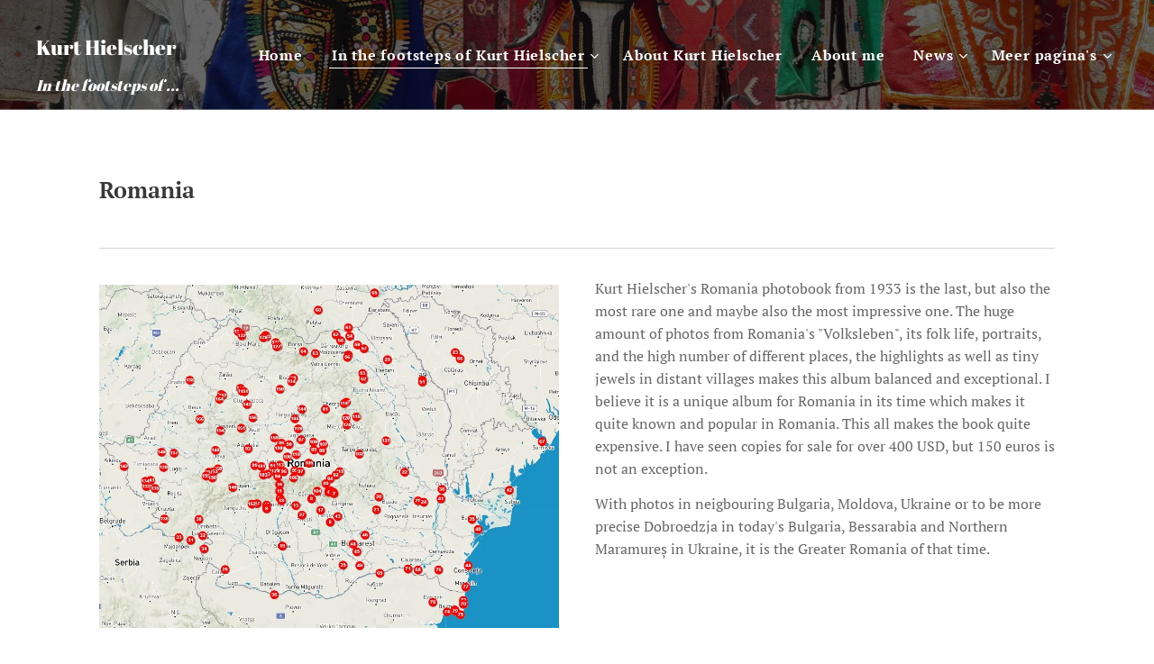

--- FILE ---
content_type: text/html; charset=UTF-8
request_url: https://www.inthefootstepsofkurthielscher.com/romania/
body_size: 26752
content:
<!DOCTYPE html>
<html class="no-js" prefix="og: https://ogp.me/ns#" lang="nl">
<head><link rel="preconnect" href="https://duyn491kcolsw.cloudfront.net" crossorigin><link rel="preconnect" href="https://fonts.gstatic.com" crossorigin><meta charset="utf-8"><link rel="shortcut icon" href="https://duyn491kcolsw.cloudfront.net/files/1q/1qp/1qpg7m.ico?ph=c9cb4adf9b"><link rel="apple-touch-icon" href="https://duyn491kcolsw.cloudfront.net/files/1q/1qp/1qpg7m.ico?ph=c9cb4adf9b"><link rel="icon" href="https://duyn491kcolsw.cloudfront.net/files/1q/1qp/1qpg7m.ico?ph=c9cb4adf9b">
    <meta http-equiv="X-UA-Compatible" content="IE=edge">
    <title>Romania</title>
    <meta name="viewport" content="width=device-width,initial-scale=1">
    <meta name="msapplication-tap-highlight" content="no">
    
    <link href="https://duyn491kcolsw.cloudfront.net/files/0r/0rk/0rklmm.css?ph=c9cb4adf9b" media="print" rel="stylesheet">
    <link href="https://duyn491kcolsw.cloudfront.net/files/2e/2e5/2e5qgh.css?ph=c9cb4adf9b" media="screen and (min-width:100000em)" rel="stylesheet" data-type="cq" disabled>
    <link rel="stylesheet" href="https://duyn491kcolsw.cloudfront.net/files/41/41k/41kc5i.css?ph=c9cb4adf9b"><link rel="stylesheet" href="https://duyn491kcolsw.cloudfront.net/files/3b/3b2/3b2e8e.css?ph=c9cb4adf9b" media="screen and (min-width:37.5em)"><link rel="stylesheet" href="https://duyn491kcolsw.cloudfront.net/files/2v/2vp/2vpyx8.css?ph=c9cb4adf9b" data-wnd_color_scheme_file=""><link rel="stylesheet" href="https://duyn491kcolsw.cloudfront.net/files/34/34q/34qmjb.css?ph=c9cb4adf9b" data-wnd_color_scheme_desktop_file="" media="screen and (min-width:37.5em)" disabled=""><link rel="stylesheet" href="https://duyn491kcolsw.cloudfront.net/files/1j/1jo/1jorv9.css?ph=c9cb4adf9b" data-wnd_additive_color_file=""><link rel="stylesheet" href="https://duyn491kcolsw.cloudfront.net/files/1r/1rx/1rxrhj.css?ph=c9cb4adf9b" data-wnd_typography_file=""><link rel="stylesheet" href="https://duyn491kcolsw.cloudfront.net/files/19/196/196wl1.css?ph=c9cb4adf9b" data-wnd_typography_desktop_file="" media="screen and (min-width:37.5em)" disabled=""><script>(()=>{let e=!1;const t=()=>{if(!e&&window.innerWidth>=600){for(let e=0,t=document.querySelectorAll('head > link[href*="css"][media="screen and (min-width:37.5em)"]');e<t.length;e++)t[e].removeAttribute("disabled");e=!0}};t(),window.addEventListener("resize",t),"container"in document.documentElement.style||fetch(document.querySelector('head > link[data-type="cq"]').getAttribute("href")).then((e=>{e.text().then((e=>{const t=document.createElement("style");document.head.appendChild(t),t.appendChild(document.createTextNode(e)),import("https://duyn491kcolsw.cloudfront.net/client/js.polyfill/container-query-polyfill.modern.js").then((()=>{let e=setInterval((function(){document.body&&(document.body.classList.add("cq-polyfill-loaded"),clearInterval(e))}),100)}))}))}))})()</script>
<link rel="preload stylesheet" href="https://duyn491kcolsw.cloudfront.net/files/2m/2m8/2m8msc.css?ph=c9cb4adf9b" as="style"><meta name="description" content="#romania #KurtHielscher #rephotography #inthefootstepsofkurthielscher"><meta name="keywords" content="#romania #KurtHielscher #rephotography #inthefootstepsofkurthielscher"><meta name="generator" content="Webnode 2"><meta name="apple-mobile-web-app-capable" content="no"><meta name="apple-mobile-web-app-status-bar-style" content="black"><meta name="format-detection" content="telephone=no">

<meta property="og:url" content="https://www.inthefootstepsofkurthielscher.com/romania/"><meta property="og:title" content="Romania"><meta property="og:type" content="article"><meta property="og:description" content="#romania #KurtHielscher #rephotography #inthefootstepsofkurthielscher"><meta property="og:site_name" content="InthefootstepsofKurtHielscher"><meta property="og:image" content="https://c9cb4adf9b.clvaw-cdnwnd.com/0ce65179da5421e25dc1113dc668d152/200000289-a9c6ea9c71/700/Romania%20tripline%20-%202.jpg?ph=c9cb4adf9b"><meta property="og:article:published_time" content="2023-02-01T00:00:00+0100"><meta name="robots" content="index,follow"><link rel="canonical" href="https://www.inthefootstepsofkurthielscher.com/romania/"><script>window.checkAndChangeSvgColor=function(c){try{var a=document.getElementById(c);if(a){c=[["border","borderColor"],["outline","outlineColor"],["color","color"]];for(var h,b,d,f=[],e=0,m=c.length;e<m;e++)if(h=window.getComputedStyle(a)[c[e][1]].replace(/\s/g,"").match(/^rgb[a]?\(([0-9]{1,3}),([0-9]{1,3}),([0-9]{1,3})/i)){b="";for(var g=1;3>=g;g++)b+=("0"+parseInt(h[g],10).toString(16)).slice(-2);"0"===b.charAt(0)&&(d=parseInt(b.substr(0,2),16),d=Math.max(16,d),b=d.toString(16)+b.slice(-4));f.push(c[e][0]+"="+b)}if(f.length){var k=a.getAttribute("data-src"),l=k+(0>k.indexOf("?")?"?":"&")+f.join("&");a.src!=l&&(a.src=l,a.outerHTML=a.outerHTML)}}}catch(n){}};</script><script>
		window._gtmDataLayer = window._gtmDataLayer || [];
		(function(w,d,s,l,i){w[l]=w[l]||[];w[l].push({'gtm.start':new Date().getTime(),event:'gtm.js'});
		var f=d.getElementsByTagName(s)[0],j=d.createElement(s),dl=l!='dataLayer'?'&l='+l:'';
		j.async=true;j.src='https://www.googletagmanager.com/gtm.js?id='+i+dl;f.parentNode.insertBefore(j,f);})
		(window,document,'script','_gtmDataLayer','GTM-542MMSL');</script><script src="https://www.googletagmanager.com/gtag/js?id=G-KETR27CS4B" async></script><script>
						window.dataLayer = window.dataLayer || [];
						function gtag(){
						
						dataLayer.push(arguments);}
						gtag('js', new Date());
						</script><script>gtag('config', 'G-KETR27CS4B');</script><script type="text/javascript">
            var _iub = _iub || [];
            _iub.csConfiguration = {
                "siteId":  4379573 ,
                "cookiePolicyId":  36597095 ,
                "lang": 'nl',
                "gdprAppliesGlobally": false,
                "countryDetection": true,
                "storage": {"type": "cookie", "useSiteId": false}
            };
            </script><script type="text/javascript" src="https://cs.iubenda.com/autoblocking/4379573.js" ></script><script type="text/javascript" src="https://cdn.iubenda.com/cs/iubenda_cs.js" charset="UTF-8" async></script></head>
<body class="l wt-page l-default l-d-none b-btn-sq b-btn-s-l b-btn-dn b-btn-bw-1 img-d-n img-t-o img-h-z line-solid b-e-ds lbox-d c-s-n   wnd-tce  wnd-fe"><noscript>
				<iframe
				 src="https://www.googletagmanager.com/ns.html?id=GTM-542MMSL"
				 height="0"
				 width="0"
				 style="display:none;visibility:hidden"
				 >
				 </iframe>
			</noscript>

<div class="wnd-page l-page cs-gray ac-none t-t-fs-m t-t-fw-m t-t-sp-n t-t-d-n t-s-fs-s t-s-fw-m t-s-sp-n t-s-d-n t-p-fs-s t-p-fw-m t-p-sp-n t-h-fs-s t-h-fw-m t-h-sp-n t-bq-fs-s t-bq-fw-m t-bq-sp-n t-bq-d-l t-btn-fw-l t-nav-fw-s t-pd-fw-s t-nav-tt-n">
    <div class="l-w t cf t-08">
        <div class="l-bg cf">
            <div class="s-bg-l">
                
                
            </div>
        </div>
        <header class="l-h cf">
            <div class="sw cf">
	<div class="sw-c cf"><section data-space="true" class="s s-hn s-hn-slogan wnd-mt-classic wnd-na-c logo-classic sc-m wnd-background-image  wnd-w-max wnd-nh-m hm-hidden wnd-nav-border menu-default-underline">
	<div class="s-w">
		<div class="s-o">

			<div class="s-bg">
                <div class="s-bg-l wnd-background-image fx-none bgpos-center-center bgatt-scroll overlay-black">
                    <picture><source type="image/webp" srcset="https://c9cb4adf9b.clvaw-cdnwnd.com/0ce65179da5421e25dc1113dc668d152/200004707-0f4220f426/700/20170603_131914.webp?ph=c9cb4adf9b 700w, https://c9cb4adf9b.clvaw-cdnwnd.com/0ce65179da5421e25dc1113dc668d152/200004707-0f4220f426/20170603_131914.webp?ph=c9cb4adf9b 1920w, https://c9cb4adf9b.clvaw-cdnwnd.com/0ce65179da5421e25dc1113dc668d152/200004707-0f4220f426/20170603_131914.webp?ph=c9cb4adf9b 2x" sizes="100vw" ><img src="https://c9cb4adf9b.clvaw-cdnwnd.com/0ce65179da5421e25dc1113dc668d152/200000000-720fd720ff/20170603_131914.jpg?ph=c9cb4adf9b" width="1920" height="1080" alt="" ></picture>
                    
                </div>
			</div>

			<div class="h-w h-f wnd-fixed">

				<div class="n-l">
					<div class="s-c menu-nav">
						<div class="logo-block">
							<div class="b b-l logo logo-default logo-nb abril-fatface wnd-logo-with-text logo-48 b-ls-m">
	<div class="b-l-c logo-content">
		<a class="b-l-link logo-link" href="/home/">

			

			

			<div class="b-l-br logo-br"></div>

			<div class="b-l-text logo-text-wrapper">
				<div class="b-l-text-w logo-text">
					<span class="b-l-text-c logo-text-cell"><span style="font-size: 22.5px;">Kurt Hielscher</span></span>
				</div>
			</div>

		</a>
	</div>
</div>
							<div class="l-s logo-slogan claim"><span class="sit b claim-default claim-nb abril-fatface slogan-17">
	<span class="sit-w"><span class="sit-c"><em style="">In the footsteps of ...</em></span></span>
</span></div>
						</div>

						<div id="menu-slider">
							<div id="menu-block">
								<nav id="menu"><div class="menu-font menu-wrapper">
	<a href="#" class="menu-close" rel="nofollow" title="Close Menu"></a>
	<ul role="menubar" aria-label="Menu" class="level-1">
		<li role="none" class="wnd-homepage">
			<a class="menu-item" role="menuitem" href="/home/"><span class="menu-item-text">Home</span></a>
			
		</li><li role="none" class="wnd-active-path wnd-with-submenu">
			<a class="menu-item" role="menuitem" href="/in-the-footsteps-of-kurt-hielscher/"><span class="menu-item-text">In the footsteps of Kurt Hielscher</span></a>
			<ul role="menubar" aria-label="Menu" class="level-2">
		<li role="none" class="wnd-with-submenu">
			<a class="menu-item" role="menuitem" href="/spain/"><span class="menu-item-text">Spain 1914-&#039;19</span></a>
			<ul role="menubar" aria-label="Menu" class="level-3">
		<li role="none">
			<a class="menu-item" role="menuitem" href="/alhambra-de-granada/"><span class="menu-item-text">Alhambra de Granada</span></a>
			
		</li><li role="none">
			<a class="menu-item" role="menuitem" href="/sevilla/"><span class="menu-item-text">Sevilla</span></a>
			
		</li><li role="none">
			<a class="menu-item" role="menuitem" href="/alcala-de-guadaira/"><span class="menu-item-text">Alcalá de Guadaíra</span></a>
			
		</li><li role="none">
			<a class="menu-item" role="menuitem" href="/carmona/"><span class="menu-item-text">Carmona</span></a>
			
		</li><li role="none">
			<a class="menu-item" role="menuitem" href="/cordoba/"><span class="menu-item-text">Córdoba</span></a>
			
		</li><li role="none">
			<a class="menu-item" role="menuitem" href="/ronda/"><span class="menu-item-text">Ronda</span></a>
			
		</li><li role="none">
			<a class="menu-item" role="menuitem" href="/antequera/"><span class="menu-item-text">Antequera</span></a>
			
		</li><li role="none">
			<a class="menu-item" role="menuitem" href="/ecija/"><span class="menu-item-text">Écija</span></a>
			
		</li><li role="none">
			<a class="menu-item" role="menuitem" href="/arcos-de-la-frontera/"><span class="menu-item-text">Arcos de la Frontera</span></a>
			
		</li><li role="none">
			<a class="menu-item" role="menuitem" href="/tarifa/"><span class="menu-item-text">Tarifa</span></a>
			
		</li><li role="none">
			<a class="menu-item" role="menuitem" href="/algatocin/"><span class="menu-item-text">Algatocín</span></a>
			
		</li><li role="none">
			<a class="menu-item" role="menuitem" href="/gerona/"><span class="menu-item-text">Gerona</span></a>
			
		</li><li role="none">
			<a class="menu-item" role="menuitem" href="/hondarribia/"><span class="menu-item-text">Hondarribia</span></a>
			
		</li><li role="none">
			<a class="menu-item" role="menuitem" href="/pasai-donibane/"><span class="menu-item-text">Pasai Donibane</span></a>
			
		</li><li role="none">
			<a class="menu-item" role="menuitem" href="/san-sebastian/"><span class="menu-item-text">San Sebastian</span></a>
			
		</li><li role="none">
			<a class="menu-item" role="menuitem" href="/bilbao/"><span class="menu-item-text">Bilbao</span></a>
			
		</li><li role="none">
			<a class="menu-item" role="menuitem" href="/basque-country/"><span class="menu-item-text">Basque Country</span></a>
			
		</li><li role="none">
			<a class="menu-item" role="menuitem" href="/pancorbo/"><span class="menu-item-text">Pancorbo</span></a>
			
		</li><li role="none">
			<a class="menu-item" role="menuitem" href="/picos/"><span class="menu-item-text">Picos de Europa</span></a>
			
		</li>
	</ul>
		</li><li role="none" class="wnd-with-submenu">
			<a class="menu-item" role="menuitem" href="/germany/"><span class="menu-item-text">Germany 1924</span></a>
			<ul role="menubar" aria-label="Menu" class="level-3">
		<li role="none">
			<a class="menu-item" role="menuitem" href="/rothenburg/"><span class="menu-item-text">Rothenburg ob der Tauber</span></a>
			
		</li><li role="none">
			<a class="menu-item" role="menuitem" href="/dinkelsbuhl/"><span class="menu-item-text">Dinkelsbühl</span></a>
			
		</li><li role="none">
			<a class="menu-item" role="menuitem" href="/neuschwanstein/"><span class="menu-item-text">Neuschwanstein</span></a>
			
		</li><li role="none">
			<a class="menu-item" role="menuitem" href="/passau/"><span class="menu-item-text">Passau</span></a>
			
		</li><li role="none">
			<a class="menu-item" role="menuitem" href="/iphofen/"><span class="menu-item-text">Iphofen</span></a>
			
		</li><li role="none">
			<a class="menu-item" role="menuitem" href="/wurzburg/"><span class="menu-item-text">Würzburg</span></a>
			
		</li><li role="none">
			<a class="menu-item" role="menuitem" href="/esslingen-am-neckar/"><span class="menu-item-text">Esslingen am Neckar</span></a>
			
		</li><li role="none">
			<a class="menu-item" role="menuitem" href="/besigheim/"><span class="menu-item-text">Besigheim</span></a>
			
		</li><li role="none">
			<a class="menu-item" role="menuitem" href="/freiburg-im-briesgau/"><span class="menu-item-text">Freiburg im Briesgau</span></a>
			
		</li><li role="none">
			<a class="menu-item" role="menuitem" href="/trier/"><span class="menu-item-text">Trier</span></a>
			
		</li><li role="none">
			<a class="menu-item" role="menuitem" href="/burg-eltz/"><span class="menu-item-text">Burg Eltz</span></a>
			
		</li><li role="none">
			<a class="menu-item" role="menuitem" href="/mayen/"><span class="menu-item-text">Mayen</span></a>
			
		</li><li role="none">
			<a class="menu-item" role="menuitem" href="/harz/"><span class="menu-item-text">Harz</span></a>
			
		</li><li role="none">
			<a class="menu-item" role="menuitem" href="/limburg-an-der-lahn/"><span class="menu-item-text">Limburg an der Lahn</span></a>
			
		</li><li role="none">
			<a class="menu-item" role="menuitem" href="/runkel-an-der-lahn/"><span class="menu-item-text">Runkel an der Lahn</span></a>
			
		</li><li role="none">
			<a class="menu-item" role="menuitem" href="/worms/"><span class="menu-item-text">Worms</span></a>
			
		</li><li role="none">
			<a class="menu-item" role="menuitem" href="/aachen/"><span class="menu-item-text">Aachen</span></a>
			
		</li><li role="none">
			<a class="menu-item" role="menuitem" href="/raesfeld/"><span class="menu-item-text">Raesfeld</span></a>
			
		</li><li role="none">
			<a class="menu-item" role="menuitem" href="/soest/"><span class="menu-item-text">Soest</span></a>
			
		</li><li role="none">
			<a class="menu-item" role="menuitem" href="/arnsberg/"><span class="menu-item-text">Arnsberg</span></a>
			
		</li><li role="none">
			<a class="menu-item" role="menuitem" href="/paderborn/"><span class="menu-item-text">Paderborn</span></a>
			
		</li><li role="none">
			<a class="menu-item" role="menuitem" href="/fritzlar/"><span class="menu-item-text">Fritzlar</span></a>
			
		</li><li role="none">
			<a class="menu-item" role="menuitem" href="/kassel/"><span class="menu-item-text">Kassel</span></a>
			
		</li><li role="none">
			<a class="menu-item" role="menuitem" href="/wartburg/"><span class="menu-item-text">Wartburg</span></a>
			
		</li><li role="none">
			<a class="menu-item" role="menuitem" href="/erfurt/"><span class="menu-item-text">Erfurt</span></a>
			
		</li><li role="none">
			<a class="menu-item" role="menuitem" href="/merseburg/"><span class="menu-item-text">Merseburg</span></a>
			
		</li><li role="none">
			<a class="menu-item" role="menuitem" href="/weimar/"><span class="menu-item-text">Weimar</span></a>
			
		</li><li role="none">
			<a class="menu-item" role="menuitem" href="/naumburg/"><span class="menu-item-text">Naumburg</span></a>
			
		</li><li role="none">
			<a class="menu-item" role="menuitem" href="/windischleuba/"><span class="menu-item-text">Windischleuba</span></a>
			
		</li><li role="none">
			<a class="menu-item" role="menuitem" href="/meissen/"><span class="menu-item-text">Meissen</span></a>
			
		</li><li role="none">
			<a class="menu-item" role="menuitem" href="/dresden/"><span class="menu-item-text">Dresden</span></a>
			
		</li><li role="none">
			<a class="menu-item" role="menuitem" href="/bautzen/"><span class="menu-item-text">Bautzen</span></a>
			
		</li><li role="none">
			<a class="menu-item" role="menuitem" href="/gorlitz/"><span class="menu-item-text">Görlitz</span></a>
			
		</li><li role="none">
			<a class="menu-item" role="menuitem" href="/tangermunde/"><span class="menu-item-text">Tangermünde</span></a>
			
		</li><li role="none">
			<a class="menu-item" role="menuitem" href="/lubeck/"><span class="menu-item-text">Lübeck</span></a>
			
		</li><li role="none">
			<a class="menu-item" role="menuitem" href="/rugen/"><span class="menu-item-text">Rügen &amp; Stralsund</span></a>
			
		</li>
	</ul>
		</li><li role="none" class="wnd-with-submenu">
			<a class="menu-item" role="menuitem" href="/italy/"><span class="menu-item-text">Italy 1925</span></a>
			<ul role="menubar" aria-label="Menu" class="level-3">
		<li role="none">
			<a class="menu-item" role="menuitem" href="/venice/"><span class="menu-item-text">Venice</span></a>
			
		</li><li role="none">
			<a class="menu-item" role="menuitem" href="/venzone/"><span class="menu-item-text">Venzone</span></a>
			
		</li><li role="none">
			<a class="menu-item" role="menuitem" href="/verona/"><span class="menu-item-text">Verona</span></a>
			
		</li><li role="none">
			<a class="menu-item" role="menuitem" href="/lago-di-garda/"><span class="menu-item-text">Lago di Garda</span></a>
			
		</li><li role="none">
			<a class="menu-item" role="menuitem" href="/bergamo/"><span class="menu-item-text">Bérgamo</span></a>
			
		</li><li role="none">
			<a class="menu-item" role="menuitem" href="/lago-maggiore/"><span class="menu-item-text">Lago Maggiore</span></a>
			
		</li><li role="none">
			<a class="menu-item" role="menuitem" href="/lago-di-como/"><span class="menu-item-text">Lago di Como</span></a>
			
		</li><li role="none">
			<a class="menu-item" role="menuitem" href="/pavia/"><span class="menu-item-text">Pavia</span></a>
			
		</li><li role="none">
			<a class="menu-item" role="menuitem" href="/dolceaqua/"><span class="menu-item-text">Dolceaqua</span></a>
			
		</li><li role="none">
			<a class="menu-item" role="menuitem" href="/genova/"><span class="menu-item-text">Genova</span></a>
			
		</li><li role="none">
			<a class="menu-item" role="menuitem" href="/bogliasco/"><span class="menu-item-text">Bogliasco</span></a>
			
		</li><li role="none">
			<a class="menu-item" role="menuitem" href="/camogli/"><span class="menu-item-text">Camogli</span></a>
			
		</li><li role="none">
			<a class="menu-item" role="menuitem" href="/portofino/"><span class="menu-item-text">Portofino</span></a>
			
		</li><li role="none">
			<a class="menu-item" role="menuitem" href="/portovenere/"><span class="menu-item-text">Portovenere</span></a>
			
		</li><li role="none">
			<a class="menu-item" role="menuitem" href="/castello-sarzanello/"><span class="menu-item-text">Castello Sarzanello</span></a>
			
		</li><li role="none">
			<a class="menu-item" role="menuitem" href="/castello-malaspina-di-fosdinovo/"><span class="menu-item-text">Castello Malaspina di Fosdinovo</span></a>
			
		</li><li role="none">
			<a class="menu-item" role="menuitem" href="/lucca/"><span class="menu-item-text">Lucca</span></a>
			
		</li><li role="none">
			<a class="menu-item" role="menuitem" href="/pisa/"><span class="menu-item-text">Pisa</span></a>
			
		</li><li role="none">
			<a class="menu-item" role="menuitem" href="/rome/"><span class="menu-item-text">Rome</span></a>
			
		</li><li role="none">
			<a class="menu-item" role="menuitem" href="/ostia/"><span class="menu-item-text">Ostia</span></a>
			
		</li><li role="none">
			<a class="menu-item" role="menuitem" href="/tivoli/"><span class="menu-item-text">Tivoli</span></a>
			
		</li><li role="none">
			<a class="menu-item" role="menuitem" href="/matera/"><span class="menu-item-text">Matera</span></a>
			
		</li><li role="none">
			<a class="menu-item" role="menuitem" href="/puglia/"><span class="menu-item-text">Puglia</span></a>
			
		</li><li role="none">
			<a class="menu-item" role="menuitem" href="/burgen-im-bozener-land/"><span class="menu-item-text">Burgen im Bozener Land - 1938</span></a>
			
		</li>
	</ul>
		</li><li role="none" class="wnd-with-submenu">
			<a class="menu-item" role="menuitem" href="/yugoslavia/"><span class="menu-item-text">Yugoslavia 1926</span></a>
			<ul role="menubar" aria-label="Menu" class="level-3">
		<li role="none">
			<a class="menu-item" role="menuitem" href="/bled/"><span class="menu-item-text">Bled &amp; Bohinjsko Jezero</span></a>
			
		</li><li role="none">
			<a class="menu-item" role="menuitem" href="/maribor/"><span class="menu-item-text">Maribor</span></a>
			
		</li><li role="none">
			<a class="menu-item" role="menuitem" href="/celje/"><span class="menu-item-text">Celje</span></a>
			
		</li><li role="none">
			<a class="menu-item" role="menuitem" href="/otocec/"><span class="menu-item-text">Otočec Castle</span></a>
			
		</li><li role="none">
			<a class="menu-item" role="menuitem" href="/ljubljana/"><span class="menu-item-text">Ljubljana</span></a>
			
		</li><li role="none">
			<a class="menu-item" role="menuitem" href="/muta-ob-dravi/"><span class="menu-item-text">Muta ob Dravi</span></a>
			
		</li><li role="none">
			<a class="menu-item" role="menuitem" href="/pula/"><span class="menu-item-text">Pula 1939</span></a>
			
		</li><li role="none">
			<a class="menu-item" role="menuitem" href="/trakoscan/"><span class="menu-item-text">Trakošćan</span></a>
			
		</li><li role="none">
			<a class="menu-item" role="menuitem" href="/varazdin/"><span class="menu-item-text">Varaždin</span></a>
			
		</li><li role="none">
			<a class="menu-item" role="menuitem" href="/zagreb/"><span class="menu-item-text">Zagreb</span></a>
			
		</li><li role="none">
			<a class="menu-item" role="menuitem" href="/duga-resa/"><span class="menu-item-text">Duga Resa</span></a>
			
		</li><li role="none">
			<a class="menu-item" role="menuitem" href="/pavlovac/"><span class="menu-item-text">Pavlovac</span></a>
			
		</li><li role="none">
			<a class="menu-item" role="menuitem" href="/rastoke/"><span class="menu-item-text">Rastoke and Plitivice Lakes</span></a>
			
		</li><li role="none">
			<a class="menu-item" role="menuitem" href="/sibenik/"><span class="menu-item-text">Šibenik</span></a>
			
		</li><li role="none">
			<a class="menu-item" role="menuitem" href="/trogir/"><span class="menu-item-text">Trogir</span></a>
			
		</li><li role="none">
			<a class="menu-item" role="menuitem" href="/split/"><span class="menu-item-text">Split</span></a>
			
		</li><li role="none">
			<a class="menu-item" role="menuitem" href="/dubrovnik/"><span class="menu-item-text">Dubrovnik</span></a>
			
		</li><li role="none">
			<a class="menu-item" role="menuitem" href="/mostar/"><span class="menu-item-text">Mostar</span></a>
			
		</li><li role="none">
			<a class="menu-item" role="menuitem" href="/sarajevo/"><span class="menu-item-text">Sarajevo</span></a>
			
		</li><li role="none">
			<a class="menu-item" role="menuitem" href="/pocitelj/"><span class="menu-item-text">Počitelj</span></a>
			
		</li><li role="none">
			<a class="menu-item" role="menuitem" href="/perast/"><span class="menu-item-text">Perast</span></a>
			
		</li><li role="none">
			<a class="menu-item" role="menuitem" href="/prizren/"><span class="menu-item-text">Prizren</span></a>
			
		</li><li role="none">
			<a class="menu-item" role="menuitem" href="/gjakova/"><span class="menu-item-text">Gjakova</span></a>
			
		</li><li role="none">
			<a class="menu-item" role="menuitem" href="/visoki-decani-and-pecki-manastir/"><span class="menu-item-text">Visoki Dečani and Pećki Manastir</span></a>
			
		</li><li role="none">
			<a class="menu-item" role="menuitem" href="/peja/"><span class="menu-item-text">Pejë</span></a>
			
		</li><li role="none">
			<a class="menu-item" role="menuitem" href="/skopje/"><span class="menu-item-text">Skopje</span></a>
			
		</li><li role="none">
			<a class="menu-item" role="menuitem" href="/prilep/"><span class="menu-item-text">Prilep Manastir</span></a>
			
		</li><li role="none">
			<a class="menu-item" role="menuitem" href="/ohrid/"><span class="menu-item-text">Ohrid</span></a>
			
		</li><li role="none">
			<a class="menu-item" role="menuitem" href="/kratovo/"><span class="menu-item-text">Kratovo</span></a>
			
		</li><li role="none">
			<a class="menu-item" role="menuitem" href="/novo-selo/"><span class="menu-item-text">Novo Selo</span></a>
			
		</li>
	</ul>
		</li><li role="none" class="wnd-with-submenu">
			<a class="menu-item" role="menuitem" href="/austria/"><span class="menu-item-text">Austria 1928</span></a>
			<ul role="menubar" aria-label="Menu" class="level-3">
		<li role="none">
			<a class="menu-item" role="menuitem" href="/salzburg/"><span class="menu-item-text">Salzburg</span></a>
			
		</li><li role="none">
			<a class="menu-item" role="menuitem" href="/kuchl/"><span class="menu-item-text">Kuchl &amp; Golling an der Salzach</span></a>
			
		</li><li role="none">
			<a class="menu-item" role="menuitem" href="/gmund/"><span class="menu-item-text">Gmünd</span></a>
			
		</li><li role="none">
			<a class="menu-item" role="menuitem" href="/millstatt/"><span class="menu-item-text">Millstatt</span></a>
			
		</li><li role="none">
			<a class="menu-item" role="menuitem" href="/hallstatt/"><span class="menu-item-text">Hallstatt</span></a>
			
		</li><li role="none">
			<a class="menu-item" role="menuitem" href="/grossglockner/"><span class="menu-item-text">Großglockner &amp; Heiligenblut</span></a>
			
		</li><li role="none">
			<a class="menu-item" role="menuitem" href="/schloss-gabelhofen/"><span class="menu-item-text">Schloss Gabelhofen</span></a>
			
		</li><li role="none">
			<a class="menu-item" role="menuitem" href="/graz/"><span class="menu-item-text">Graz</span></a>
			
		</li>
	</ul>
		</li><li role="none" class="wnd-active wnd-active-path">
			<a class="menu-item" role="menuitem" href="/romania/"><span class="menu-item-text">Romania 1933</span></a>
			
		</li><li role="none" class="wnd-with-submenu">
			<a class="menu-item" role="menuitem" href="/czech-republic/"><span class="menu-item-text">Czech Republic 1941</span></a>
			<ul role="menubar" aria-label="Menu" class="level-3">
		<li role="none">
			<a class="menu-item" role="menuitem" href="/cesky-krumlov/"><span class="menu-item-text">Český Krumlov</span></a>
			
		</li><li role="none">
			<a class="menu-item" role="menuitem" href="/litomerice/"><span class="menu-item-text">Litoměřice</span></a>
			
		</li><li role="none">
			<a class="menu-item" role="menuitem" href="/prague/"><span class="menu-item-text">Prague</span></a>
			
		</li><li role="none">
			<a class="menu-item" role="menuitem" href="/kutna-hora/"><span class="menu-item-text">Kutna Hora</span></a>
			
		</li>
	</ul>
		</li><li role="none">
			<a class="menu-item" role="menuitem" href="/poland/"><span class="menu-item-text">Poland &amp; Kaliningrad, 1924 &amp; 1941</span></a>
			
		</li><li role="none" class="wnd-with-submenu">
			<a class="menu-item" role="menuitem" href="/france-and-luxemburg/"><span class="menu-item-text">France &amp; Luxemburg 1941</span></a>
			<ul role="menubar" aria-label="Menu" class="level-3">
		<li role="none">
			<a class="menu-item" role="menuitem" href="/luxemburg/"><span class="menu-item-text">Luxemburg</span></a>
			
		</li><li role="none">
			<a class="menu-item" role="menuitem" href="/alsace/"><span class="menu-item-text">Alsace &amp; Lorraine</span></a>
			
		</li>
	</ul>
		</li>
	</ul>
		</li><li role="none">
			<a class="menu-item" role="menuitem" href="/about-kurt-hielscher/"><span class="menu-item-text">About Kurt Hielscher</span></a>
			
		</li><li role="none">
			<a class="menu-item" role="menuitem" href="/about-me/"><span class="menu-item-text">About me</span></a>
			
		</li><li role="none" class="wnd-with-submenu">
			<a class="menu-item" role="menuitem" href="/news-/"><span class="menu-item-text">News</span></a>
			<ul role="menubar" aria-label="Menu" class="level-2">
		<li role="none">
			<a class="menu-item" role="menuitem" href="/yournal-des-voyages/"><span class="menu-item-text">Journal des Voyages - 1927</span></a>
			
		</li><li role="none">
			<a class="menu-item" role="menuitem" href="/visitors/"><span class="menu-item-text">Unique visitors on the website</span></a>
			
		</li>
	</ul>
		</li><li role="none">
			<a class="menu-item" role="menuitem" href="/in-the-media/"><span class="menu-item-text">Media Attention</span></a>
			
		</li><li role="none">
			<a class="menu-item" role="menuitem" href="/contact/"><span class="menu-item-text">Contact &amp; Support</span></a>
			
		</li>
	</ul>
	<span class="more-text">Meer pagina's</span>
</div></nav>
							</div>
						</div>

						<div class="cart-and-mobile">
							
							

							<div id="menu-mobile">
								<a href="#" id="menu-submit"><span></span>Menu</a>
							</div>
						</div>
					</div>
				</div>

			</div>
		</div>
	</div>
</section></div>
</div>
        </header>
        <main class="l-m cf">
            <div class="sw cf">
	<div class="sw-c cf"><section class="s s-hm s-hm-hidden wnd-h-hidden cf sc-w   hn-slogan"></section><section class="s s-basic cf sc-w   wnd-w-default wnd-s-normal wnd-h-auto">
	<div class="s-w cf">
		<div class="s-o s-fs cf">
			<div class="s-bg cf">
				<div class="s-bg-l">
                    
					
				</div>
			</div>
			<div class="s-c s-fs cf">
				<div class="ez cf">
	<div class="ez-c"><div class="b b-text cf">
	<div class="b-c b-text-c b-s b-s-t60 b-s-b60 b-cs cf"><h2><strong>Romania</strong>&nbsp;</h2></div>
</div><div class="b b-s b-hr-line line-auto">
    <hr class="line-style line-color">
</div><div class="cw cf">
	<div class="cw-c cf"><div class="c cf" style="width:50%;">
	<div class="c-c cf"><div class="b-img b-img-link b b-s cf wnd-orientation-landscape wnd-type-image img-s-n" style="margin-left:0;margin-right:0;" id="wnd_ImageBlock_12578">
    <a class="b-img-a" title="" href="https://www.tripline.net/trip/In_the_footsteps_of_Kurt_Hielscher_-_Romania_-_1933-25431252632210178C30D2C3670B591E" target="_blank">
        <div class="b-img-w">
            <div class="b-img-c" style="padding-bottom:74.77%;text-align:center;">
                <picture><source type="image/webp" srcset="https://c9cb4adf9b.clvaw-cdnwnd.com/0ce65179da5421e25dc1113dc668d152/200003305-881f8881fb/450/Romania%20tripline%20-%202.webp?ph=c9cb4adf9b 450w, https://c9cb4adf9b.clvaw-cdnwnd.com/0ce65179da5421e25dc1113dc668d152/200003305-881f8881fb/700/Romania%20tripline%20-%202.webp?ph=c9cb4adf9b 700w, https://c9cb4adf9b.clvaw-cdnwnd.com/0ce65179da5421e25dc1113dc668d152/200003305-881f8881fb/Romania%20tripline%20-%202.webp?ph=c9cb4adf9b 963w" sizes="(min-width: 600px) calc(100vw * 0.75), 100vw" ><img id="wnd_ImageBlock_12578_img" src="https://c9cb4adf9b.clvaw-cdnwnd.com/0ce65179da5421e25dc1113dc668d152/200000289-a9c6ea9c71/Romania%20tripline%20-%202.jpg?ph=c9cb4adf9b" alt="" width="963" height="720" loading="lazy" style="top:0%;left:0%;width:100%;height:100%;position:absolute;" ></picture>
				</div>
            
	    </div>
    </a>
</div></div>
</div><div class="c cf" style="width:50%;">
	<div class="c-c cf"><div class="b b-text cf">
	<div class="b-c b-text-c b-s b-s-t60 b-s-b60 b-cs cf"><p>Kurt Hielscher's Romania photobook from 1933 
is the last, but also the most rare one and maybe also the most impressive one. The huge amount of photos from Romania's "Volksleben", its folk life, portraits, and the high number of different places, the highlights as well as tiny jewels in distant villages makes this album balanced and exceptional. I believe it is a unique album for Romania in its time which makes it quite known and popular in Romania. This all makes the book quite expensive. I have seen copies for sale for over 400 USD, but 150 euros is not an exception.</p><p>With photos in neigbouring Bulgaria, Moldova, Ukraine or to be more precise Dobroedzja in today's Bulgaria, Bessarabia and Northern Maramureș
 in Ukraine, it is the Greater Romania of that time.</p></div>
</div></div>
</div></div>
</div><div class="b b-s b-hr-line line-auto">
    <hr class="line-style line-color">
</div><div class="cw cf">
	<div class="cw-c cf"><div class="c cf" style="width:33.334%;">
	<div class="c-c cf"><div class="b-img b-img-default b b-s cf wnd-orientation-portrait wnd-type-image img-s-n" style="margin-left:0;margin-right:0;" id="wnd_ImageBlock_19846">
	<div class="b-img-w">
		<div class="b-img-c" style="padding-bottom:150%;text-align:center;">
            <picture><source type="image/webp" srcset="https://c9cb4adf9b.clvaw-cdnwnd.com/0ce65179da5421e25dc1113dc668d152/200003318-b8b32b8b35/450/Peles.webp?ph=c9cb4adf9b 300w, https://c9cb4adf9b.clvaw-cdnwnd.com/0ce65179da5421e25dc1113dc668d152/200003318-b8b32b8b35/700/Peles.webp?ph=c9cb4adf9b 467w, https://c9cb4adf9b.clvaw-cdnwnd.com/0ce65179da5421e25dc1113dc668d152/200003318-b8b32b8b35/Peles.webp?ph=c9cb4adf9b 1280w" sizes="(min-width: 600px) calc(100vw * 0.75), 100vw" ><img id="wnd_ImageBlock_19846_img" src="https://c9cb4adf9b.clvaw-cdnwnd.com/0ce65179da5421e25dc1113dc668d152/200000302-de322de325/Peles.jpg?ph=c9cb4adf9b" alt="" width="1280" height="1920" loading="lazy" style="top:0%;left:0%;width:100%;height:100%;position:absolute;" ></picture>
			</div>
		
	</div>
</div><div class="b b-text cf">
	<div class="b-c b-text-c b-s b-s-t60 b-s-b60 b-cs cf"><p>Me in front of Peleș Castle with a dog. Dogs were everwhere around at the time. Kurt Hielscher included three photos of Peleș Castle in his book.<br></p></div>
</div></div>
</div><div class="c cf" style="width:33.332%;">
	<div class="c-c cf"><div class="b b-text cf">
	<div class="b-c b-text-c b-s b-s-t60 b-s-b60 b-cs cf"><p>In 2004 we made a trip all the way to Istanbul coming from The Netherlands. Early autumn we entered Romania via Giurgiu and went to&nbsp;București, crossed the Carpathian Mountains via Sinaia into Transsylvania where we visited&nbsp;Brașov, Sighișoara, Sibiu, Cluj-Napoca and then went into&nbsp;Maramureș Canton before leaving Romania to go westward to Hungary.</p><p>While checking the photos from Kurt Hielscher I realize how much more there's to see in this beautiful country.</p><p>It took me quite some time to get throught the 304 photos and find out where they were made. Often, Saxon names were used by Kurt Hielscher or names of villages were a littlebit different than the way they are noted nowadays in Google Maps and on Tripline, but in almost every photo I managed to find the right place.  Now that I took a closer look at all the photos, one by one, I really would love to go back to Romania and try to rephotograph a lot of them. To be honest, I have only been once in Romania and that was during our 3 months of travelling through the Balkans in 2004. The analog photos I made during that trip are the ones I used here.<br></p></div>
</div></div>
</div><div class="c cf" style="width:33.334%;">
	<div class="c-c cf"><div class="b-img b-img-default b b-s cf wnd-orientation-portrait wnd-type-image img-s-n" style="margin-left:0;margin-right:0;" id="wnd_ImageBlock_62179">
	<div class="b-img-w">
		<div class="b-img-c" style="padding-bottom:150%;text-align:center;">
            <picture><source type="image/webp" srcset="https://c9cb4adf9b.clvaw-cdnwnd.com/0ce65179da5421e25dc1113dc668d152/200003319-7dfb47dfb8/450/Sighisoara%20%281%29.webp?ph=c9cb4adf9b 300w, https://c9cb4adf9b.clvaw-cdnwnd.com/0ce65179da5421e25dc1113dc668d152/200003319-7dfb47dfb8/700/Sighisoara%20%281%29.webp?ph=c9cb4adf9b 467w, https://c9cb4adf9b.clvaw-cdnwnd.com/0ce65179da5421e25dc1113dc668d152/200003319-7dfb47dfb8/Sighisoara%20%281%29.webp?ph=c9cb4adf9b 1280w" sizes="(min-width: 600px) calc(100vw * 0.75), 100vw" ><img id="wnd_ImageBlock_62179_img" src="https://c9cb4adf9b.clvaw-cdnwnd.com/0ce65179da5421e25dc1113dc668d152/200000303-9c9da9c9dc/Sighisoara%20%281%29.jpg?ph=c9cb4adf9b" alt="" width="1280" height="1920" loading="lazy" style="top:0%;left:0%;width:100%;height:100%;position:absolute;" ></picture>
			</div>
		
	</div>
</div><div class="b b-text cf">
	<div class="b-c b-text-c b-s b-s-t60 b-s-b60 b-cs cf"><p>Sighișoara in Transsylvania<br></p><p>Photo: Casper Molenaar, 2004</p></div>
</div></div>
</div></div>
</div><div class="b b-s b-hr-line line-auto">
    <hr class="line-style line-color">
</div><div class="cw cf">
	<div class="cw-c cf"><div class="c cf" style="width:42.902%;">
	<div class="c-c cf"><div class="b b-text cf">
	<div class="b-c b-text-c b-s b-s-t60 b-s-b60 b-cs cf"><p>When Kurt Hielscher received an invitation from the Romanian government to make a travel photobook for the country as he did for the other countries before, he had his doubts to accept the assignment. Others asked him what he could expect to find there. After he made his 25.000 km journey in 1931 and 1932 Kurt Hielscher concludes clearly in his preface: "My expectations were far exceeded. There were new surprises almost every day. These landscapes! Wild mountain formations in the Carpathians, lovely valleys in the friendly, graceful hill country of Transylvania; the broad Danube river with its narrow rock breakthrough in front of the Iron Gate, and the vastness of its delta; the lagoons and the silver coast on the shining sea; steppes in the Dobrudzja and fruit plains in Wallachia.&nbsp;</p><blockquote><p>"My expectations were far exceeded. There were new surprises almost every day", Kurt Hielscher, 1933&nbsp;&nbsp;</p></blockquote><p>What an abundance in diversity of architecture! Simple mud huts and stately farmhouses with richly carved gates; real royal palaces and gardens; Orthodox churches with exterior frescoes and altars bursting with gold; Fortified monasteries with huge walls; ornamental wooden churches with often needle-pointed tower roofs, and the growth of the many small fortified churches in Transylvania, which are unique in the world."</p></div>
</div></div>
</div><div class="c cf" style="width:57.098%;">
	<div class="c-c cf"><div class="b-img b-img-default b b-s cf wnd-orientation-landscape wnd-type-image img-s-n" style="margin-left:0;margin-right:0;" id="wnd_ImageBlock_63691">
	<div class="b-img-w">
		<div class="b-img-c" style="padding-bottom:72.03%;text-align:center;">
            <picture><source type="image/webp" srcset="https://c9cb4adf9b.clvaw-cdnwnd.com/0ce65179da5421e25dc1113dc668d152/200003309-1a7c11a7c4/450/IMG_7628%20%282%29.webp?ph=c9cb4adf9b 450w, https://c9cb4adf9b.clvaw-cdnwnd.com/0ce65179da5421e25dc1113dc668d152/200003309-1a7c11a7c4/700/IMG_7628%20%282%29.webp?ph=c9cb4adf9b 700w, https://c9cb4adf9b.clvaw-cdnwnd.com/0ce65179da5421e25dc1113dc668d152/200003309-1a7c11a7c4/IMG_7628%20%282%29.webp?ph=c9cb4adf9b 1920w" sizes="(min-width: 600px) calc(100vw * 0.75), 100vw" ><img id="wnd_ImageBlock_63691_img" src="https://c9cb4adf9b.clvaw-cdnwnd.com/0ce65179da5421e25dc1113dc668d152/200000313-6702767029/IMG_7628%20%282%29.JPG?ph=c9cb4adf9b" alt="" width="1920" height="1383" loading="lazy" style="top:0%;left:0%;width:100%;height:100%;position:absolute;" ></picture>
			</div>
		
	</div>
</div><div class="b b-text cf">
	<div class="b-c b-text-c b-s b-s-t60 b-s-b60 b-cs cf"><p>Landscape near&nbsp;Păltiniș near Sibiu in Transsylvania</p><p>Photo: Kurt Hielscher, 1933</p></div>
</div></div>
</div></div>
</div><div class="b b-s b-hr-line line-auto">
    <hr class="line-style line-color">
</div><div class="cw cf">
	<div class="cw-c cf"><div class="c cf" style="width:50%;">
	<div class="c-c cf"><div class="b b-text cf">
	<div class="b-c b-text-c b-s b-s-t60 b-s-b60 b-cs cf"><p>I have two copies of the book, a French and a German edition. On this photo I am holding the 1938 German edition. It is a beautiful copy! The French edition does not mention a year of publication. Both have an introduction of poet and politician Octavian Goga. The German edition is dedicated to King Carol II of Hohenzollern-Sigmaringen who was King of Romania at the time:&nbsp;from 1930 to September 1940.<br></p><p>Like Kurt Hielscher Octavian Goga is also born in 1881. His early poetry describes the beauty and hardship of the lives of Transsylvanian farmers. As a nationalist politician he strived for the unification of Transylvania and the Banat for a Greater Romania. Ocatavian Goga separated from the People's Party in 1932 and founded the National Agrarian Party (PNA), which was not only nationalist but also anti-Semitic. <br></p><p>Octavian Goga took up residence at Ciucea Castle in Transylvania after his resignation in February 1938. He suffered a stroke on May 5, 1938. He died two days later. His body was laid out in the Atheneum Palace in Bucharest, a building photographed by Kurt Hielscher. Adolf Hitler sent a large flower garland on behalf of Nazi Germany that adorned the glass lid of the coffin of Octavian Goga.<br></p><p>Key question: what does this tell about Kurt Hielscher?&nbsp;My answer would be that it is hard to say, because it is hard to look back closely to the timeline of those days. Events followed quickly upon one another while the photobook was a lasting proces for a while. In his preface, Octavian Goga reflects on the horrors of the First World War and the ongoing unrest at the time but he mainly focusses on the beauty and describes the history and diversity of the country, but still with a rather nationalistic and patriotic undertone as he finds a justification in the pre-WWI "small Romania" turning into "complete Romania" as a natural outcome of what history had in mind.</p></div>
</div></div>
</div><div class="c cf" style="width:50%;">
	<div class="c-c cf"><div class="b-img b-img-default b b-s cf wnd-orientation-portrait wnd-type-image img-s-n" style="margin-left:0;margin-right:0;" id="wnd_ImageBlock_72730">
	<div class="b-img-w">
		<div class="b-img-c" style="padding-bottom:150%;text-align:center;">
            <picture><source type="image/webp" srcset="https://c9cb4adf9b.clvaw-cdnwnd.com/0ce65179da5421e25dc1113dc668d152/200003325-e0594e0598/450/IMG_20210317_144854.webp?ph=c9cb4adf9b 300w, https://c9cb4adf9b.clvaw-cdnwnd.com/0ce65179da5421e25dc1113dc668d152/200003325-e0594e0598/700/IMG_20210317_144854.webp?ph=c9cb4adf9b 467w, https://c9cb4adf9b.clvaw-cdnwnd.com/0ce65179da5421e25dc1113dc668d152/200003325-e0594e0598/IMG_20210317_144854.webp?ph=c9cb4adf9b 1280w" sizes="(min-width: 600px) calc(100vw * 0.75), 100vw" ><img id="wnd_ImageBlock_72730_img" src="https://c9cb4adf9b.clvaw-cdnwnd.com/0ce65179da5421e25dc1113dc668d152/200000293-a24eaa24ed/IMG_20210317_144854.jpg?ph=c9cb4adf9b" alt="" width="1280" height="1920" loading="lazy" style="top:0%;left:0%;width:100%;height:100%;position:absolute;" ></picture>
			</div>
		
	</div>
</div></div>
</div></div>
</div><div class="b b-text cf">
	<div class="b-c b-text-c b-s b-s-t60 b-s-b60 b-cs cf"><p>And then Kurt Hielscher himself in his preface as the patriot: "The encounter with the "Saxons" of Transylvania with their common sense and the tenacious adherence to Germanness with their high level of education and deep religiosity filled me with pride and joy and the certainty of our mission to be a bearer of culture, whatever earth we plow under whatever stars we dream." In the 1938 version of his book he adds a paragraph after this quote in which he describes how hard the times have been for the Germans since their arrival in the 12th Century, how they had to struggle and fight for their rights resuling in unique defense settlements. And then Kurt Hielscher shows himself againa s he used to be: the romantic discoverer of distant places enjoying authenticty and diversity: "But in addition
to the joy at work, I was grieved that the entire people of Romania are
threatened by a grave enemy; the gray cloud of the west approaches the culture
of this blessed land of sunshine; the dust of civilization that suffocates all
colorful life!" and "In this way
an artistically sensitive people will gradually lose their original face." "It seems to
me as if my book saves for later times what is slowly and inexorably doomed.
May the people of these mountains, valleys and plains keep their originality
and beauty for a long time to come!"<br></p></div>
</div><div class="b b-s b-hr-line line-auto">
    <hr class="line-style line-color">
</div><div class="b b-text cf">
	<div class="b-c b-text-c b-s b-s-t60 b-s-b60 b-cs cf"><p>There are some really nice examples from others that do something with Kurt Hielscher's work in Romania.&nbsp;In the context of Romania's 100th anniversary there's the <a href="https://100deani.ro/" target="_blank">100deani videoproject</a>. What I am trying to do with photos, this project uses film to&nbsp;paint the contemporary picture of the old photos. They also let residents have their say.</p><p>And then you have the now and then photoproject of my friend Costin Gheorghe. His terrific rephotography of Kurt Hielscher's work you'll find <a href="http://www.costingheorghe.ro/thenow/?s=Kurt+Hielscher&amp;submit=Go" target="_blank">here&nbsp;</a>and he runs a <a href="https://www.facebook.com/thenow.ro" target="_blank">page </a>on Facebook too.</p></div>
</div><div class="cw cf">
	<div class="cw-c cf"><div class="c cf" style="width:52.093%;">
	<div class="c-c cf"><div class="b-img b-img-default b b-s cf wnd-orientation-portrait wnd-type-image img-s-n" style="margin-left:0;margin-right:0;" id="wnd_ImageBlock_67151">
	<div class="b-img-w">
		<div class="b-img-c" style="padding-bottom:129.29%;text-align:center;">
            <picture><source type="image/webp" srcset="https://c9cb4adf9b.clvaw-cdnwnd.com/0ce65179da5421e25dc1113dc668d152/200003306-696ee696f2/450/IMG_4815%20%283%29.webp?ph=c9cb4adf9b 348w, https://c9cb4adf9b.clvaw-cdnwnd.com/0ce65179da5421e25dc1113dc668d152/200003306-696ee696f2/700/IMG_4815%20%283%29.webp?ph=c9cb4adf9b 541w, https://c9cb4adf9b.clvaw-cdnwnd.com/0ce65179da5421e25dc1113dc668d152/200003306-696ee696f2/IMG_4815%20%283%29.webp?ph=c9cb4adf9b 1485w" sizes="(min-width: 600px) calc(100vw * 0.75), 100vw" ><img id="wnd_ImageBlock_67151_img" src="https://c9cb4adf9b.clvaw-cdnwnd.com/0ce65179da5421e25dc1113dc668d152/200000290-68a1c68a1e/IMG_4815%20%283%29.JPG?ph=c9cb4adf9b" alt="" width="1485" height="1920" loading="lazy" style="top:0%;left:0%;width:100%;height:100%;position:absolute;" ></picture>
			</div>
		
	</div>
</div><div class="b b-text cf">
	<div class="b-c b-text-c b-s b-s-t60 b-s-b60 b-cs cf"><p>Old
peasant from Arbora (Arbore), Suceava
</p><p>Photo: Kurt Hielscher, 1933</p></div>
</div></div>
</div><div class="c cf" style="width:47.907%;">
	<div class="c-c cf"><div class="b-img b-img-link b b-s cf wnd-orientation-portrait wnd-type-image img-s-n" style="margin-left:0;margin-right:0;" id="wnd_ImageBlock_19742">
    <a class="b-img-a" title="" href="https://www.instagram.com/p/B3O1eAXIRgs/" target="_blank">
        <div class="b-img-w">
            <div class="b-img-c" style="padding-bottom:141.52%;text-align:center;">
                <picture><source type="image/webp" srcset="https://c9cb4adf9b.clvaw-cdnwnd.com/0ce65179da5421e25dc1113dc668d152/200003307-7960479607/450/By%20Anastasia%20%285%29.webp?ph=c9cb4adf9b 298w, https://c9cb4adf9b.clvaw-cdnwnd.com/0ce65179da5421e25dc1113dc668d152/200003307-7960479607/700/By%20Anastasia%20%285%29.webp?ph=c9cb4adf9b 429w, https://c9cb4adf9b.clvaw-cdnwnd.com/0ce65179da5421e25dc1113dc668d152/200003307-7960479607/By%20Anastasia%20%285%29.webp?ph=c9cb4adf9b 429w" sizes="(min-width: 600px) calc(100vw * 0.75), 100vw" ><img id="wnd_ImageBlock_19742_img" src="https://c9cb4adf9b.clvaw-cdnwnd.com/0ce65179da5421e25dc1113dc668d152/200000291-4ee1b4ee1d/By%20Anastasia%20%285%29.jpg?ph=c9cb4adf9b" alt="" width="429" height="648" loading="lazy" style="top:-5.98%;left:0%;width:100%;height:107.23154396624%;position:absolute;" ></picture>
				</div>
            
	    </div>
    </a>
</div><div class="b b-text cf">
	<div class="b-c b-text-c b-s b-s-t60 b-s-b60 b-cs cf"><p>5th of October 2019 by Anastasia on <a href="https://www.instagram.com/p/B3O1eAXIRgs/" target="_blank">Instagram</a>&nbsp;</p></div>
</div></div>
</div></div>
</div><div class="b b-s b-hr-line line-auto">
    <hr class="line-style line-color">
</div><div class="b b-text cf">
	<div class="b-c b-text-c b-s b-s-t60 b-s-b60 b-cs cf"><p>Kurt
Hielscher's portraits of people might be the best valued photos he made,
especially the ones in his Romania and Spain photobook. I can't do much with these
portraits when it is about rephotographing places, but I really enjoy it to see
others are enthusiastic and inspired by the work of Kurt Hielscher as well. Here a selection:</p></div>
</div><div class="gal-app b-gal b b-s" id="wnd_PhotoGalleryBlock_61745" data-content="{&quot;variant&quot;:&quot;slideshow&quot;,&quot;gridCount&quot;:4,&quot;id&quot;:&quot;wnd_PhotoGalleryBlock_61745&quot;,&quot;items&quot;:[{&quot;id&quot;:200000314,&quot;title&quot;:&quot;&quot;,&quot;orientation&quot;:&quot;landscape&quot;,&quot;aspectRatio&quot;:&quot;160:129&quot;,&quot;size&quot;:{&quot;width&quot;:1920,&quot;height&quot;:1548},&quot;img&quot;:{&quot;mimeType&quot;:&quot;image/jpeg&quot;,&quot;src&quot;:&quot;https://c9cb4adf9b.clvaw-cdnwnd.com/0ce65179da5421e25dc1113dc668d152/200000314-2ccde2cce0/IMG_8614%20%282%29.JPG?ph=c9cb4adf9b&quot;},&quot;sources&quot;:[{&quot;mimeType&quot;:&quot;image/jpeg&quot;,&quot;sizes&quot;:[{&quot;width&quot;:450,&quot;height&quot;:363,&quot;src&quot;:&quot;https://c9cb4adf9b.clvaw-cdnwnd.com/0ce65179da5421e25dc1113dc668d152/200000314-2ccde2cce0/450/IMG_8614%20%282%29.JPG?ph=c9cb4adf9b&quot;},{&quot;width&quot;:700,&quot;height&quot;:564,&quot;src&quot;:&quot;https://c9cb4adf9b.clvaw-cdnwnd.com/0ce65179da5421e25dc1113dc668d152/200000314-2ccde2cce0/700/IMG_8614%20%282%29.JPG?ph=c9cb4adf9b&quot;},{&quot;width&quot;:1920,&quot;height&quot;:1548,&quot;src&quot;:&quot;https://c9cb4adf9b.clvaw-cdnwnd.com/0ce65179da5421e25dc1113dc668d152/200000314-2ccde2cce0/IMG_8614%20%282%29.JPG?ph=c9cb4adf9b&quot;}]},{&quot;mimeType&quot;:&quot;image/webp&quot;,&quot;sizes&quot;:[{&quot;width&quot;:450,&quot;height&quot;:363,&quot;src&quot;:&quot;https://c9cb4adf9b.clvaw-cdnwnd.com/0ce65179da5421e25dc1113dc668d152/200003326-c38e6c38ea/450/IMG_8614%20%282%29.webp?ph=c9cb4adf9b&quot;},{&quot;width&quot;:700,&quot;height&quot;:564,&quot;src&quot;:&quot;https://c9cb4adf9b.clvaw-cdnwnd.com/0ce65179da5421e25dc1113dc668d152/200003326-c38e6c38ea/700/IMG_8614%20%282%29.webp?ph=c9cb4adf9b&quot;},{&quot;width&quot;:1920,&quot;height&quot;:1548,&quot;src&quot;:&quot;https://c9cb4adf9b.clvaw-cdnwnd.com/0ce65179da5421e25dc1113dc668d152/200003326-c38e6c38ea/IMG_8614%20%282%29.webp?ph=c9cb4adf9b&quot;}]}]},{&quot;id&quot;:200000305,&quot;title&quot;:&quot;&quot;,&quot;orientation&quot;:&quot;landscape&quot;,&quot;aspectRatio&quot;:&quot;96:77&quot;,&quot;size&quot;:{&quot;width&quot;:1920,&quot;height&quot;:1540},&quot;img&quot;:{&quot;mimeType&quot;:&quot;image/jpeg&quot;,&quot;src&quot;:&quot;https://c9cb4adf9b.clvaw-cdnwnd.com/0ce65179da5421e25dc1113dc668d152/200000305-9313393137/p.215%2C%20Viscri%2C%20the%20senior%20of%20the%20village%2C%20Romania%2C%201933%20%285%29.JPG?ph=c9cb4adf9b&quot;},&quot;sources&quot;:[{&quot;mimeType&quot;:&quot;image/jpeg&quot;,&quot;sizes&quot;:[{&quot;width&quot;:450,&quot;height&quot;:361,&quot;src&quot;:&quot;https://c9cb4adf9b.clvaw-cdnwnd.com/0ce65179da5421e25dc1113dc668d152/200000305-9313393137/450/p.215%2C%20Viscri%2C%20the%20senior%20of%20the%20village%2C%20Romania%2C%201933%20%285%29.JPG?ph=c9cb4adf9b&quot;},{&quot;width&quot;:700,&quot;height&quot;:561,&quot;src&quot;:&quot;https://c9cb4adf9b.clvaw-cdnwnd.com/0ce65179da5421e25dc1113dc668d152/200000305-9313393137/700/p.215%2C%20Viscri%2C%20the%20senior%20of%20the%20village%2C%20Romania%2C%201933%20%285%29.JPG?ph=c9cb4adf9b&quot;},{&quot;width&quot;:1920,&quot;height&quot;:1540,&quot;src&quot;:&quot;https://c9cb4adf9b.clvaw-cdnwnd.com/0ce65179da5421e25dc1113dc668d152/200000305-9313393137/p.215%2C%20Viscri%2C%20the%20senior%20of%20the%20village%2C%20Romania%2C%201933%20%285%29.JPG?ph=c9cb4adf9b&quot;}]},{&quot;mimeType&quot;:&quot;image/webp&quot;,&quot;sizes&quot;:[{&quot;width&quot;:450,&quot;height&quot;:361,&quot;src&quot;:&quot;https://c9cb4adf9b.clvaw-cdnwnd.com/0ce65179da5421e25dc1113dc668d152/200003321-10b7110b75/450/p.215%2C%20Viscri%2C%20the%20senior%20of%20the%20village%2C%20Romania%2C%201933%20%285%29.webp?ph=c9cb4adf9b&quot;},{&quot;width&quot;:700,&quot;height&quot;:561,&quot;src&quot;:&quot;https://c9cb4adf9b.clvaw-cdnwnd.com/0ce65179da5421e25dc1113dc668d152/200003321-10b7110b75/700/p.215%2C%20Viscri%2C%20the%20senior%20of%20the%20village%2C%20Romania%2C%201933%20%285%29.webp?ph=c9cb4adf9b&quot;},{&quot;width&quot;:1920,&quot;height&quot;:1540,&quot;src&quot;:&quot;https://c9cb4adf9b.clvaw-cdnwnd.com/0ce65179da5421e25dc1113dc668d152/200003321-10b7110b75/p.215%2C%20Viscri%2C%20the%20senior%20of%20the%20village%2C%20Romania%2C%201933%20%285%29.webp?ph=c9cb4adf9b&quot;}]}]},{&quot;id&quot;:200000304,&quot;title&quot;:&quot;&quot;,&quot;orientation&quot;:&quot;portrait&quot;,&quot;aspectRatio&quot;:&quot;1391:1920&quot;,&quot;size&quot;:{&quot;width&quot;:1391,&quot;height&quot;:1920},&quot;img&quot;:{&quot;mimeType&quot;:&quot;image/jpeg&quot;,&quot;src&quot;:&quot;https://c9cb4adf9b.clvaw-cdnwnd.com/0ce65179da5421e25dc1113dc668d152/200000304-931cf931d1/p.252%2C%20Topolovat%2C%20Romania%2C%201933.JPG?ph=c9cb4adf9b&quot;},&quot;sources&quot;:[{&quot;mimeType&quot;:&quot;image/jpeg&quot;,&quot;sizes&quot;:[{&quot;width&quot;:326,&quot;height&quot;:450,&quot;src&quot;:&quot;https://c9cb4adf9b.clvaw-cdnwnd.com/0ce65179da5421e25dc1113dc668d152/200000304-931cf931d1/450/p.252%2C%20Topolovat%2C%20Romania%2C%201933.JPG?ph=c9cb4adf9b&quot;},{&quot;width&quot;:507,&quot;height&quot;:700,&quot;src&quot;:&quot;https://c9cb4adf9b.clvaw-cdnwnd.com/0ce65179da5421e25dc1113dc668d152/200000304-931cf931d1/700/p.252%2C%20Topolovat%2C%20Romania%2C%201933.JPG?ph=c9cb4adf9b&quot;},{&quot;width&quot;:1391,&quot;height&quot;:1920,&quot;src&quot;:&quot;https://c9cb4adf9b.clvaw-cdnwnd.com/0ce65179da5421e25dc1113dc668d152/200000304-931cf931d1/p.252%2C%20Topolovat%2C%20Romania%2C%201933.JPG?ph=c9cb4adf9b&quot;}]},{&quot;mimeType&quot;:&quot;image/webp&quot;,&quot;sizes&quot;:[{&quot;width&quot;:326,&quot;height&quot;:450,&quot;src&quot;:&quot;https://c9cb4adf9b.clvaw-cdnwnd.com/0ce65179da5421e25dc1113dc668d152/200003320-674c3674c7/450/p.252%2C%20Topolovat%2C%20Romania%2C%201933.webp?ph=c9cb4adf9b&quot;},{&quot;width&quot;:507,&quot;height&quot;:700,&quot;src&quot;:&quot;https://c9cb4adf9b.clvaw-cdnwnd.com/0ce65179da5421e25dc1113dc668d152/200003320-674c3674c7/700/p.252%2C%20Topolovat%2C%20Romania%2C%201933.webp?ph=c9cb4adf9b&quot;},{&quot;width&quot;:1391,&quot;height&quot;:1920,&quot;src&quot;:&quot;https://c9cb4adf9b.clvaw-cdnwnd.com/0ce65179da5421e25dc1113dc668d152/200003320-674c3674c7/p.252%2C%20Topolovat%2C%20Romania%2C%201933.webp?ph=c9cb4adf9b&quot;}]}]},{&quot;id&quot;:200000307,&quot;title&quot;:&quot;&quot;,&quot;orientation&quot;:&quot;landscape&quot;,&quot;aspectRatio&quot;:&quot;384:275&quot;,&quot;size&quot;:{&quot;width&quot;:1920,&quot;height&quot;:1375},&quot;img&quot;:{&quot;mimeType&quot;:&quot;image/jpeg&quot;,&quot;src&quot;:&quot;https://c9cb4adf9b.clvaw-cdnwnd.com/0ce65179da5421e25dc1113dc668d152/200000307-044f1044f4/IMG_7869%20%282%29.JPG?ph=c9cb4adf9b&quot;},&quot;sources&quot;:[{&quot;mimeType&quot;:&quot;image/jpeg&quot;,&quot;sizes&quot;:[{&quot;width&quot;:450,&quot;height&quot;:322,&quot;src&quot;:&quot;https://c9cb4adf9b.clvaw-cdnwnd.com/0ce65179da5421e25dc1113dc668d152/200000307-044f1044f4/450/IMG_7869%20%282%29.JPG?ph=c9cb4adf9b&quot;},{&quot;width&quot;:700,&quot;height&quot;:501,&quot;src&quot;:&quot;https://c9cb4adf9b.clvaw-cdnwnd.com/0ce65179da5421e25dc1113dc668d152/200000307-044f1044f4/700/IMG_7869%20%282%29.JPG?ph=c9cb4adf9b&quot;},{&quot;width&quot;:1920,&quot;height&quot;:1375,&quot;src&quot;:&quot;https://c9cb4adf9b.clvaw-cdnwnd.com/0ce65179da5421e25dc1113dc668d152/200000307-044f1044f4/IMG_7869%20%282%29.JPG?ph=c9cb4adf9b&quot;}]},{&quot;mimeType&quot;:&quot;image/webp&quot;,&quot;sizes&quot;:[{&quot;width&quot;:450,&quot;height&quot;:322,&quot;src&quot;:&quot;https://c9cb4adf9b.clvaw-cdnwnd.com/0ce65179da5421e25dc1113dc668d152/200003322-737577375a/450/IMG_7869%20%282%29.webp?ph=c9cb4adf9b&quot;},{&quot;width&quot;:700,&quot;height&quot;:501,&quot;src&quot;:&quot;https://c9cb4adf9b.clvaw-cdnwnd.com/0ce65179da5421e25dc1113dc668d152/200003322-737577375a/700/IMG_7869%20%282%29.webp?ph=c9cb4adf9b&quot;},{&quot;width&quot;:1920,&quot;height&quot;:1375,&quot;src&quot;:&quot;https://c9cb4adf9b.clvaw-cdnwnd.com/0ce65179da5421e25dc1113dc668d152/200003322-737577375a/IMG_7869%20%282%29.webp?ph=c9cb4adf9b&quot;}]}]},{&quot;id&quot;:200000315,&quot;title&quot;:&quot;&quot;,&quot;orientation&quot;:&quot;landscape&quot;,&quot;aspectRatio&quot;:&quot;1920:1223&quot;,&quot;size&quot;:{&quot;width&quot;:1920,&quot;height&quot;:1223},&quot;img&quot;:{&quot;mimeType&quot;:&quot;image/jpeg&quot;,&quot;src&quot;:&quot;https://c9cb4adf9b.clvaw-cdnwnd.com/0ce65179da5421e25dc1113dc668d152/200000315-78ec878ecb/IMG_8519%20%282%29.JPG?ph=c9cb4adf9b&quot;},&quot;sources&quot;:[{&quot;mimeType&quot;:&quot;image/jpeg&quot;,&quot;sizes&quot;:[{&quot;width&quot;:450,&quot;height&quot;:287,&quot;src&quot;:&quot;https://c9cb4adf9b.clvaw-cdnwnd.com/0ce65179da5421e25dc1113dc668d152/200000315-78ec878ecb/450/IMG_8519%20%282%29.JPG?ph=c9cb4adf9b&quot;},{&quot;width&quot;:700,&quot;height&quot;:446,&quot;src&quot;:&quot;https://c9cb4adf9b.clvaw-cdnwnd.com/0ce65179da5421e25dc1113dc668d152/200000315-78ec878ecb/700/IMG_8519%20%282%29.JPG?ph=c9cb4adf9b&quot;},{&quot;width&quot;:1920,&quot;height&quot;:1223,&quot;src&quot;:&quot;https://c9cb4adf9b.clvaw-cdnwnd.com/0ce65179da5421e25dc1113dc668d152/200000315-78ec878ecb/IMG_8519%20%282%29.JPG?ph=c9cb4adf9b&quot;}]},{&quot;mimeType&quot;:&quot;image/webp&quot;,&quot;sizes&quot;:[{&quot;width&quot;:450,&quot;height&quot;:287,&quot;src&quot;:&quot;https://c9cb4adf9b.clvaw-cdnwnd.com/0ce65179da5421e25dc1113dc668d152/200003327-d1636d1639/450/IMG_8519%20%282%29.webp?ph=c9cb4adf9b&quot;},{&quot;width&quot;:700,&quot;height&quot;:446,&quot;src&quot;:&quot;https://c9cb4adf9b.clvaw-cdnwnd.com/0ce65179da5421e25dc1113dc668d152/200003327-d1636d1639/700/IMG_8519%20%282%29.webp?ph=c9cb4adf9b&quot;},{&quot;width&quot;:1920,&quot;height&quot;:1223,&quot;src&quot;:&quot;https://c9cb4adf9b.clvaw-cdnwnd.com/0ce65179da5421e25dc1113dc668d152/200003327-d1636d1639/IMG_8519%20%282%29.webp?ph=c9cb4adf9b&quot;}]}]},{&quot;id&quot;:200000309,&quot;title&quot;:&quot;&quot;,&quot;orientation&quot;:&quot;landscape&quot;,&quot;aspectRatio&quot;:&quot;640:463&quot;,&quot;size&quot;:{&quot;width&quot;:1920,&quot;height&quot;:1389},&quot;img&quot;:{&quot;mimeType&quot;:&quot;image/jpeg&quot;,&quot;src&quot;:&quot;https://c9cb4adf9b.clvaw-cdnwnd.com/0ce65179da5421e25dc1113dc668d152/200000309-bfddebfde2/p.294%2C%20Horn%20Calling%2C%20Apuseni%20Mountains%2C%20Romania%2C%201933%20%285%29.JPG?ph=c9cb4adf9b&quot;},&quot;sources&quot;:[{&quot;mimeType&quot;:&quot;image/jpeg&quot;,&quot;sizes&quot;:[{&quot;width&quot;:450,&quot;height&quot;:326,&quot;src&quot;:&quot;https://c9cb4adf9b.clvaw-cdnwnd.com/0ce65179da5421e25dc1113dc668d152/200000309-bfddebfde2/450/p.294%2C%20Horn%20Calling%2C%20Apuseni%20Mountains%2C%20Romania%2C%201933%20%285%29.JPG?ph=c9cb4adf9b&quot;},{&quot;width&quot;:700,&quot;height&quot;:506,&quot;src&quot;:&quot;https://c9cb4adf9b.clvaw-cdnwnd.com/0ce65179da5421e25dc1113dc668d152/200000309-bfddebfde2/700/p.294%2C%20Horn%20Calling%2C%20Apuseni%20Mountains%2C%20Romania%2C%201933%20%285%29.JPG?ph=c9cb4adf9b&quot;},{&quot;width&quot;:1920,&quot;height&quot;:1389,&quot;src&quot;:&quot;https://c9cb4adf9b.clvaw-cdnwnd.com/0ce65179da5421e25dc1113dc668d152/200000309-bfddebfde2/p.294%2C%20Horn%20Calling%2C%20Apuseni%20Mountains%2C%20Romania%2C%201933%20%285%29.JPG?ph=c9cb4adf9b&quot;}]},{&quot;mimeType&quot;:&quot;image/webp&quot;,&quot;sizes&quot;:[{&quot;width&quot;:450,&quot;height&quot;:326,&quot;src&quot;:&quot;https://c9cb4adf9b.clvaw-cdnwnd.com/0ce65179da5421e25dc1113dc668d152/200003324-e3320e3323/450/p.294%2C%20Horn%20Calling%2C%20Apuseni%20Mountains%2C%20Romania%2C%201933%20%285%29.webp?ph=c9cb4adf9b&quot;},{&quot;width&quot;:700,&quot;height&quot;:506,&quot;src&quot;:&quot;https://c9cb4adf9b.clvaw-cdnwnd.com/0ce65179da5421e25dc1113dc668d152/200003324-e3320e3323/700/p.294%2C%20Horn%20Calling%2C%20Apuseni%20Mountains%2C%20Romania%2C%201933%20%285%29.webp?ph=c9cb4adf9b&quot;},{&quot;width&quot;:1920,&quot;height&quot;:1389,&quot;src&quot;:&quot;https://c9cb4adf9b.clvaw-cdnwnd.com/0ce65179da5421e25dc1113dc668d152/200003324-e3320e3323/p.294%2C%20Horn%20Calling%2C%20Apuseni%20Mountains%2C%20Romania%2C%201933%20%285%29.webp?ph=c9cb4adf9b&quot;}]}]},{&quot;id&quot;:200000308,&quot;title&quot;:&quot;&quot;,&quot;orientation&quot;:&quot;landscape&quot;,&quot;aspectRatio&quot;:&quot;80:59&quot;,&quot;size&quot;:{&quot;width&quot;:1920,&quot;height&quot;:1416},&quot;img&quot;:{&quot;mimeType&quot;:&quot;image/jpeg&quot;,&quot;src&quot;:&quot;https://c9cb4adf9b.clvaw-cdnwnd.com/0ce65179da5421e25dc1113dc668d152/200000308-5e4455e448/p.68%2C%20Canal%20in%20the%20Danube%20Delta%2C%20Romania%2C%201933%20%285%29.JPG?ph=c9cb4adf9b&quot;},&quot;sources&quot;:[{&quot;mimeType&quot;:&quot;image/jpeg&quot;,&quot;sizes&quot;:[{&quot;width&quot;:450,&quot;height&quot;:332,&quot;src&quot;:&quot;https://c9cb4adf9b.clvaw-cdnwnd.com/0ce65179da5421e25dc1113dc668d152/200000308-5e4455e448/450/p.68%2C%20Canal%20in%20the%20Danube%20Delta%2C%20Romania%2C%201933%20%285%29.JPG?ph=c9cb4adf9b&quot;},{&quot;width&quot;:700,&quot;height&quot;:516,&quot;src&quot;:&quot;https://c9cb4adf9b.clvaw-cdnwnd.com/0ce65179da5421e25dc1113dc668d152/200000308-5e4455e448/700/p.68%2C%20Canal%20in%20the%20Danube%20Delta%2C%20Romania%2C%201933%20%285%29.JPG?ph=c9cb4adf9b&quot;},{&quot;width&quot;:1920,&quot;height&quot;:1416,&quot;src&quot;:&quot;https://c9cb4adf9b.clvaw-cdnwnd.com/0ce65179da5421e25dc1113dc668d152/200000308-5e4455e448/p.68%2C%20Canal%20in%20the%20Danube%20Delta%2C%20Romania%2C%201933%20%285%29.JPG?ph=c9cb4adf9b&quot;}]},{&quot;mimeType&quot;:&quot;image/webp&quot;,&quot;sizes&quot;:[{&quot;width&quot;:450,&quot;height&quot;:332,&quot;src&quot;:&quot;https://c9cb4adf9b.clvaw-cdnwnd.com/0ce65179da5421e25dc1113dc668d152/200003323-be259be25b/450/p.68%2C%20Canal%20in%20the%20Danube%20Delta%2C%20Romania%2C%201933%20%285%29.webp?ph=c9cb4adf9b&quot;},{&quot;width&quot;:700,&quot;height&quot;:516,&quot;src&quot;:&quot;https://c9cb4adf9b.clvaw-cdnwnd.com/0ce65179da5421e25dc1113dc668d152/200003323-be259be25b/700/p.68%2C%20Canal%20in%20the%20Danube%20Delta%2C%20Romania%2C%201933%20%285%29.webp?ph=c9cb4adf9b&quot;},{&quot;width&quot;:1920,&quot;height&quot;:1416,&quot;src&quot;:&quot;https://c9cb4adf9b.clvaw-cdnwnd.com/0ce65179da5421e25dc1113dc668d152/200003323-be259be25b/p.68%2C%20Canal%20in%20the%20Danube%20Delta%2C%20Romania%2C%201933%20%285%29.webp?ph=c9cb4adf9b&quot;}]}]}]}">
</div><div class="b b-s b-hr-line line-auto">
    <hr class="line-style line-color">
</div><div class="b b-text cf">
	<div class="b-c b-text-c b-s b-s-t60 b-s-b60 b-cs cf"><p>Below, photos from the main square in Brașov, Cluj-Napoca, the entrance to and a photo from the Merry Cemetery in&nbsp;Săpânța, Maramureş, having a rest at the side of the road when driving into Maramureş, two photos from the open air museum in Sibiu and last one from&nbsp;Sighișoara, all digitalized analog photos from early autumn 2004 when we travelled through Romania from the south to the north.</p></div>
</div><div class="gal-app b-gal b b-s" id="wnd_PhotoGalleryBlock_29301" data-content="{&quot;variant&quot;:&quot;slideshow&quot;,&quot;gridCount&quot;:4,&quot;id&quot;:&quot;wnd_PhotoGalleryBlock_29301&quot;,&quot;items&quot;:[{&quot;id&quot;:200000294,&quot;title&quot;:&quot;&quot;,&quot;orientation&quot;:&quot;landscape&quot;,&quot;aspectRatio&quot;:&quot;3:2&quot;,&quot;size&quot;:{&quot;width&quot;:1920,&quot;height&quot;:1280},&quot;img&quot;:{&quot;mimeType&quot;:&quot;image/jpeg&quot;,&quot;src&quot;:&quot;https://c9cb4adf9b.clvaw-cdnwnd.com/0ce65179da5421e25dc1113dc668d152/200000294-a60cda60d1/Brasov.jpg?ph=c9cb4adf9b&quot;},&quot;sources&quot;:[{&quot;mimeType&quot;:&quot;image/jpeg&quot;,&quot;sizes&quot;:[{&quot;width&quot;:450,&quot;height&quot;:300,&quot;src&quot;:&quot;https://c9cb4adf9b.clvaw-cdnwnd.com/0ce65179da5421e25dc1113dc668d152/200000294-a60cda60d1/450/Brasov.jpg?ph=c9cb4adf9b&quot;},{&quot;width&quot;:700,&quot;height&quot;:467,&quot;src&quot;:&quot;https://c9cb4adf9b.clvaw-cdnwnd.com/0ce65179da5421e25dc1113dc668d152/200000294-a60cda60d1/700/Brasov.jpg?ph=c9cb4adf9b&quot;},{&quot;width&quot;:1920,&quot;height&quot;:1280,&quot;src&quot;:&quot;https://c9cb4adf9b.clvaw-cdnwnd.com/0ce65179da5421e25dc1113dc668d152/200000294-a60cda60d1/Brasov.jpg?ph=c9cb4adf9b&quot;}]},{&quot;mimeType&quot;:&quot;image/webp&quot;,&quot;sizes&quot;:[{&quot;width&quot;:450,&quot;height&quot;:300,&quot;src&quot;:&quot;https://c9cb4adf9b.clvaw-cdnwnd.com/0ce65179da5421e25dc1113dc668d152/200003310-2945e29461/450/Brasov.webp?ph=c9cb4adf9b&quot;},{&quot;width&quot;:700,&quot;height&quot;:467,&quot;src&quot;:&quot;https://c9cb4adf9b.clvaw-cdnwnd.com/0ce65179da5421e25dc1113dc668d152/200003310-2945e29461/700/Brasov.webp?ph=c9cb4adf9b&quot;},{&quot;width&quot;:1920,&quot;height&quot;:1280,&quot;src&quot;:&quot;https://c9cb4adf9b.clvaw-cdnwnd.com/0ce65179da5421e25dc1113dc668d152/200003310-2945e29461/Brasov.webp?ph=c9cb4adf9b&quot;}]}]},{&quot;id&quot;:200000296,&quot;title&quot;:&quot;&quot;,&quot;orientation&quot;:&quot;landscape&quot;,&quot;aspectRatio&quot;:&quot;1920:1279&quot;,&quot;size&quot;:{&quot;width&quot;:1920,&quot;height&quot;:1279},&quot;img&quot;:{&quot;mimeType&quot;:&quot;image/jpeg&quot;,&quot;src&quot;:&quot;https://c9cb4adf9b.clvaw-cdnwnd.com/0ce65179da5421e25dc1113dc668d152/200000296-ec47cec47f/Cluj.jpg?ph=c9cb4adf9b&quot;},&quot;sources&quot;:[{&quot;mimeType&quot;:&quot;image/jpeg&quot;,&quot;sizes&quot;:[{&quot;width&quot;:450,&quot;height&quot;:300,&quot;src&quot;:&quot;https://c9cb4adf9b.clvaw-cdnwnd.com/0ce65179da5421e25dc1113dc668d152/200000296-ec47cec47f/450/Cluj.jpg?ph=c9cb4adf9b&quot;},{&quot;width&quot;:700,&quot;height&quot;:466,&quot;src&quot;:&quot;https://c9cb4adf9b.clvaw-cdnwnd.com/0ce65179da5421e25dc1113dc668d152/200000296-ec47cec47f/700/Cluj.jpg?ph=c9cb4adf9b&quot;},{&quot;width&quot;:1920,&quot;height&quot;:1279,&quot;src&quot;:&quot;https://c9cb4adf9b.clvaw-cdnwnd.com/0ce65179da5421e25dc1113dc668d152/200000296-ec47cec47f/Cluj.jpg?ph=c9cb4adf9b&quot;}]},{&quot;mimeType&quot;:&quot;image/webp&quot;,&quot;sizes&quot;:[{&quot;width&quot;:450,&quot;height&quot;:300,&quot;src&quot;:&quot;https://c9cb4adf9b.clvaw-cdnwnd.com/0ce65179da5421e25dc1113dc668d152/200003311-9038490388/450/Cluj.webp?ph=c9cb4adf9b&quot;},{&quot;width&quot;:700,&quot;height&quot;:466,&quot;src&quot;:&quot;https://c9cb4adf9b.clvaw-cdnwnd.com/0ce65179da5421e25dc1113dc668d152/200003311-9038490388/700/Cluj.webp?ph=c9cb4adf9b&quot;},{&quot;width&quot;:1920,&quot;height&quot;:1279,&quot;src&quot;:&quot;https://c9cb4adf9b.clvaw-cdnwnd.com/0ce65179da5421e25dc1113dc668d152/200003311-9038490388/Cluj.webp?ph=c9cb4adf9b&quot;}]}]},{&quot;id&quot;:200000298,&quot;title&quot;:&quot;&quot;,&quot;orientation&quot;:&quot;landscape&quot;,&quot;aspectRatio&quot;:&quot;3:2&quot;,&quot;size&quot;:{&quot;width&quot;:1920,&quot;height&quot;:1280},&quot;img&quot;:{&quot;mimeType&quot;:&quot;image/jpeg&quot;,&quot;src&quot;:&quot;https://c9cb4adf9b.clvaw-cdnwnd.com/0ce65179da5421e25dc1113dc668d152/200000298-338a2338a7/Happy%20Cemeteray%20%281%29.jpg?ph=c9cb4adf9b&quot;},&quot;sources&quot;:[{&quot;mimeType&quot;:&quot;image/jpeg&quot;,&quot;sizes&quot;:[{&quot;width&quot;:450,&quot;height&quot;:300,&quot;src&quot;:&quot;https://c9cb4adf9b.clvaw-cdnwnd.com/0ce65179da5421e25dc1113dc668d152/200000298-338a2338a7/450/Happy%20Cemeteray%20%281%29.jpg?ph=c9cb4adf9b&quot;},{&quot;width&quot;:700,&quot;height&quot;:467,&quot;src&quot;:&quot;https://c9cb4adf9b.clvaw-cdnwnd.com/0ce65179da5421e25dc1113dc668d152/200000298-338a2338a7/700/Happy%20Cemeteray%20%281%29.jpg?ph=c9cb4adf9b&quot;},{&quot;width&quot;:1920,&quot;height&quot;:1280,&quot;src&quot;:&quot;https://c9cb4adf9b.clvaw-cdnwnd.com/0ce65179da5421e25dc1113dc668d152/200000298-338a2338a7/Happy%20Cemeteray%20%281%29.jpg?ph=c9cb4adf9b&quot;}]},{&quot;mimeType&quot;:&quot;image/webp&quot;,&quot;sizes&quot;:[{&quot;width&quot;:450,&quot;height&quot;:300,&quot;src&quot;:&quot;https://c9cb4adf9b.clvaw-cdnwnd.com/0ce65179da5421e25dc1113dc668d152/200003312-5f0595f05d/450/Happy%20Cemeteray%20%281%29.webp?ph=c9cb4adf9b&quot;},{&quot;width&quot;:700,&quot;height&quot;:467,&quot;src&quot;:&quot;https://c9cb4adf9b.clvaw-cdnwnd.com/0ce65179da5421e25dc1113dc668d152/200003312-5f0595f05d/700/Happy%20Cemeteray%20%281%29.webp?ph=c9cb4adf9b&quot;},{&quot;width&quot;:1920,&quot;height&quot;:1280,&quot;src&quot;:&quot;https://c9cb4adf9b.clvaw-cdnwnd.com/0ce65179da5421e25dc1113dc668d152/200003312-5f0595f05d/Happy%20Cemeteray%20%281%29.webp?ph=c9cb4adf9b&quot;}]}]},{&quot;id&quot;:200000300,&quot;title&quot;:&quot;&quot;,&quot;orientation&quot;:&quot;landscape&quot;,&quot;aspectRatio&quot;:&quot;3:2&quot;,&quot;size&quot;:{&quot;width&quot;:1920,&quot;height&quot;:1280},&quot;img&quot;:{&quot;mimeType&quot;:&quot;image/jpeg&quot;,&quot;src&quot;:&quot;https://c9cb4adf9b.clvaw-cdnwnd.com/0ce65179da5421e25dc1113dc668d152/200000300-908b7908ba/Happy%20Cemeteray%20%282%29.jpg?ph=c9cb4adf9b&quot;},&quot;sources&quot;:[{&quot;mimeType&quot;:&quot;image/jpeg&quot;,&quot;sizes&quot;:[{&quot;width&quot;:450,&quot;height&quot;:300,&quot;src&quot;:&quot;https://c9cb4adf9b.clvaw-cdnwnd.com/0ce65179da5421e25dc1113dc668d152/200000300-908b7908ba/450/Happy%20Cemeteray%20%282%29.jpg?ph=c9cb4adf9b&quot;},{&quot;width&quot;:700,&quot;height&quot;:467,&quot;src&quot;:&quot;https://c9cb4adf9b.clvaw-cdnwnd.com/0ce65179da5421e25dc1113dc668d152/200000300-908b7908ba/700/Happy%20Cemeteray%20%282%29.jpg?ph=c9cb4adf9b&quot;},{&quot;width&quot;:1920,&quot;height&quot;:1280,&quot;src&quot;:&quot;https://c9cb4adf9b.clvaw-cdnwnd.com/0ce65179da5421e25dc1113dc668d152/200000300-908b7908ba/Happy%20Cemeteray%20%282%29.jpg?ph=c9cb4adf9b&quot;}]},{&quot;mimeType&quot;:&quot;image/webp&quot;,&quot;sizes&quot;:[{&quot;width&quot;:450,&quot;height&quot;:300,&quot;src&quot;:&quot;https://c9cb4adf9b.clvaw-cdnwnd.com/0ce65179da5421e25dc1113dc668d152/200003313-c5d93c5d98/450/Happy%20Cemeteray%20%282%29.webp?ph=c9cb4adf9b&quot;},{&quot;width&quot;:700,&quot;height&quot;:467,&quot;src&quot;:&quot;https://c9cb4adf9b.clvaw-cdnwnd.com/0ce65179da5421e25dc1113dc668d152/200003313-c5d93c5d98/700/Happy%20Cemeteray%20%282%29.webp?ph=c9cb4adf9b&quot;},{&quot;width&quot;:1920,&quot;height&quot;:1280,&quot;src&quot;:&quot;https://c9cb4adf9b.clvaw-cdnwnd.com/0ce65179da5421e25dc1113dc668d152/200003313-c5d93c5d98/Happy%20Cemeteray%20%282%29.webp?ph=c9cb4adf9b&quot;}]}]},{&quot;id&quot;:200000295,&quot;title&quot;:&quot;&quot;,&quot;orientation&quot;:&quot;landscape&quot;,&quot;aspectRatio&quot;:&quot;1920:1279&quot;,&quot;size&quot;:{&quot;width&quot;:1920,&quot;height&quot;:1279},&quot;img&quot;:{&quot;mimeType&quot;:&quot;image/jpeg&quot;,&quot;src&quot;:&quot;https://c9cb4adf9b.clvaw-cdnwnd.com/0ce65179da5421e25dc1113dc668d152/200000295-c1af1c1af3/Into%20Maramures.jpg?ph=c9cb4adf9b&quot;},&quot;sources&quot;:[{&quot;mimeType&quot;:&quot;image/jpeg&quot;,&quot;sizes&quot;:[{&quot;width&quot;:450,&quot;height&quot;:300,&quot;src&quot;:&quot;https://c9cb4adf9b.clvaw-cdnwnd.com/0ce65179da5421e25dc1113dc668d152/200000295-c1af1c1af3/450/Into%20Maramures.jpg?ph=c9cb4adf9b&quot;},{&quot;width&quot;:700,&quot;height&quot;:466,&quot;src&quot;:&quot;https://c9cb4adf9b.clvaw-cdnwnd.com/0ce65179da5421e25dc1113dc668d152/200000295-c1af1c1af3/700/Into%20Maramures.jpg?ph=c9cb4adf9b&quot;},{&quot;width&quot;:1920,&quot;height&quot;:1279,&quot;src&quot;:&quot;https://c9cb4adf9b.clvaw-cdnwnd.com/0ce65179da5421e25dc1113dc668d152/200000295-c1af1c1af3/Into%20Maramures.jpg?ph=c9cb4adf9b&quot;}]},{&quot;mimeType&quot;:&quot;image/webp&quot;,&quot;sizes&quot;:[{&quot;width&quot;:450,&quot;height&quot;:300,&quot;src&quot;:&quot;https://c9cb4adf9b.clvaw-cdnwnd.com/0ce65179da5421e25dc1113dc668d152/200003314-e3d9ee3da1/450/Into%20Maramures.webp?ph=c9cb4adf9b&quot;},{&quot;width&quot;:700,&quot;height&quot;:466,&quot;src&quot;:&quot;https://c9cb4adf9b.clvaw-cdnwnd.com/0ce65179da5421e25dc1113dc668d152/200003314-e3d9ee3da1/700/Into%20Maramures.webp?ph=c9cb4adf9b&quot;},{&quot;width&quot;:1920,&quot;height&quot;:1279,&quot;src&quot;:&quot;https://c9cb4adf9b.clvaw-cdnwnd.com/0ce65179da5421e25dc1113dc668d152/200003314-e3d9ee3da1/Into%20Maramures.webp?ph=c9cb4adf9b&quot;}]}]},{&quot;id&quot;:200000297,&quot;title&quot;:&quot;&quot;,&quot;orientation&quot;:&quot;landscape&quot;,&quot;aspectRatio&quot;:&quot;3:2&quot;,&quot;size&quot;:{&quot;width&quot;:1920,&quot;height&quot;:1280},&quot;img&quot;:{&quot;mimeType&quot;:&quot;image/jpeg&quot;,&quot;src&quot;:&quot;https://c9cb4adf9b.clvaw-cdnwnd.com/0ce65179da5421e25dc1113dc668d152/200000297-2400124004/Open%20air%20museum%20Sibiu%20%281%29.jpg?ph=c9cb4adf9b&quot;},&quot;sources&quot;:[{&quot;mimeType&quot;:&quot;image/jpeg&quot;,&quot;sizes&quot;:[{&quot;width&quot;:450,&quot;height&quot;:300,&quot;src&quot;:&quot;https://c9cb4adf9b.clvaw-cdnwnd.com/0ce65179da5421e25dc1113dc668d152/200000297-2400124004/450/Open%20air%20museum%20Sibiu%20%281%29.jpg?ph=c9cb4adf9b&quot;},{&quot;width&quot;:700,&quot;height&quot;:467,&quot;src&quot;:&quot;https://c9cb4adf9b.clvaw-cdnwnd.com/0ce65179da5421e25dc1113dc668d152/200000297-2400124004/700/Open%20air%20museum%20Sibiu%20%281%29.jpg?ph=c9cb4adf9b&quot;},{&quot;width&quot;:1920,&quot;height&quot;:1280,&quot;src&quot;:&quot;https://c9cb4adf9b.clvaw-cdnwnd.com/0ce65179da5421e25dc1113dc668d152/200000297-2400124004/Open%20air%20museum%20Sibiu%20%281%29.jpg?ph=c9cb4adf9b&quot;}]},{&quot;mimeType&quot;:&quot;image/webp&quot;,&quot;sizes&quot;:[{&quot;width&quot;:450,&quot;height&quot;:300,&quot;src&quot;:&quot;https://c9cb4adf9b.clvaw-cdnwnd.com/0ce65179da5421e25dc1113dc668d152/200003315-1e8db1e8df/450/Open%20air%20museum%20Sibiu%20%281%29.webp?ph=c9cb4adf9b&quot;},{&quot;width&quot;:700,&quot;height&quot;:467,&quot;src&quot;:&quot;https://c9cb4adf9b.clvaw-cdnwnd.com/0ce65179da5421e25dc1113dc668d152/200003315-1e8db1e8df/700/Open%20air%20museum%20Sibiu%20%281%29.webp?ph=c9cb4adf9b&quot;},{&quot;width&quot;:1920,&quot;height&quot;:1280,&quot;src&quot;:&quot;https://c9cb4adf9b.clvaw-cdnwnd.com/0ce65179da5421e25dc1113dc668d152/200003315-1e8db1e8df/Open%20air%20museum%20Sibiu%20%281%29.webp?ph=c9cb4adf9b&quot;}]}]},{&quot;id&quot;:200000299,&quot;title&quot;:&quot;&quot;,&quot;orientation&quot;:&quot;landscape&quot;,&quot;aspectRatio&quot;:&quot;3:2&quot;,&quot;size&quot;:{&quot;width&quot;:1920,&quot;height&quot;:1280},&quot;img&quot;:{&quot;mimeType&quot;:&quot;image/jpeg&quot;,&quot;src&quot;:&quot;https://c9cb4adf9b.clvaw-cdnwnd.com/0ce65179da5421e25dc1113dc668d152/200000299-413974139a/Open%20air%20museum%20Sibiu%20%282%29.jpg?ph=c9cb4adf9b&quot;},&quot;sources&quot;:[{&quot;mimeType&quot;:&quot;image/jpeg&quot;,&quot;sizes&quot;:[{&quot;width&quot;:450,&quot;height&quot;:300,&quot;src&quot;:&quot;https://c9cb4adf9b.clvaw-cdnwnd.com/0ce65179da5421e25dc1113dc668d152/200000299-413974139a/450/Open%20air%20museum%20Sibiu%20%282%29.jpg?ph=c9cb4adf9b&quot;},{&quot;width&quot;:700,&quot;height&quot;:467,&quot;src&quot;:&quot;https://c9cb4adf9b.clvaw-cdnwnd.com/0ce65179da5421e25dc1113dc668d152/200000299-413974139a/700/Open%20air%20museum%20Sibiu%20%282%29.jpg?ph=c9cb4adf9b&quot;},{&quot;width&quot;:1920,&quot;height&quot;:1280,&quot;src&quot;:&quot;https://c9cb4adf9b.clvaw-cdnwnd.com/0ce65179da5421e25dc1113dc668d152/200000299-413974139a/Open%20air%20museum%20Sibiu%20%282%29.jpg?ph=c9cb4adf9b&quot;}]},{&quot;mimeType&quot;:&quot;image/webp&quot;,&quot;sizes&quot;:[{&quot;width&quot;:450,&quot;height&quot;:300,&quot;src&quot;:&quot;https://c9cb4adf9b.clvaw-cdnwnd.com/0ce65179da5421e25dc1113dc668d152/200003316-251a0251a4/450/Open%20air%20museum%20Sibiu%20%282%29.webp?ph=c9cb4adf9b&quot;},{&quot;width&quot;:700,&quot;height&quot;:467,&quot;src&quot;:&quot;https://c9cb4adf9b.clvaw-cdnwnd.com/0ce65179da5421e25dc1113dc668d152/200003316-251a0251a4/700/Open%20air%20museum%20Sibiu%20%282%29.webp?ph=c9cb4adf9b&quot;},{&quot;width&quot;:1920,&quot;height&quot;:1280,&quot;src&quot;:&quot;https://c9cb4adf9b.clvaw-cdnwnd.com/0ce65179da5421e25dc1113dc668d152/200003316-251a0251a4/Open%20air%20museum%20Sibiu%20%282%29.webp?ph=c9cb4adf9b&quot;}]}]},{&quot;id&quot;:200000301,&quot;title&quot;:&quot;&quot;,&quot;orientation&quot;:&quot;landscape&quot;,&quot;aspectRatio&quot;:&quot;3:2&quot;,&quot;size&quot;:{&quot;width&quot;:1920,&quot;height&quot;:1280},&quot;img&quot;:{&quot;mimeType&quot;:&quot;image/jpeg&quot;,&quot;src&quot;:&quot;https://c9cb4adf9b.clvaw-cdnwnd.com/0ce65179da5421e25dc1113dc668d152/200000301-b74cbb74ce/Sighisoara%20%282%29.jpg?ph=c9cb4adf9b&quot;},&quot;sources&quot;:[{&quot;mimeType&quot;:&quot;image/jpeg&quot;,&quot;sizes&quot;:[{&quot;width&quot;:450,&quot;height&quot;:300,&quot;src&quot;:&quot;https://c9cb4adf9b.clvaw-cdnwnd.com/0ce65179da5421e25dc1113dc668d152/200000301-b74cbb74ce/450/Sighisoara%20%282%29.jpg?ph=c9cb4adf9b&quot;},{&quot;width&quot;:700,&quot;height&quot;:467,&quot;src&quot;:&quot;https://c9cb4adf9b.clvaw-cdnwnd.com/0ce65179da5421e25dc1113dc668d152/200000301-b74cbb74ce/700/Sighisoara%20%282%29.jpg?ph=c9cb4adf9b&quot;},{&quot;width&quot;:1920,&quot;height&quot;:1280,&quot;src&quot;:&quot;https://c9cb4adf9b.clvaw-cdnwnd.com/0ce65179da5421e25dc1113dc668d152/200000301-b74cbb74ce/Sighisoara%20%282%29.jpg?ph=c9cb4adf9b&quot;}]},{&quot;mimeType&quot;:&quot;image/webp&quot;,&quot;sizes&quot;:[{&quot;width&quot;:450,&quot;height&quot;:300,&quot;src&quot;:&quot;https://c9cb4adf9b.clvaw-cdnwnd.com/0ce65179da5421e25dc1113dc668d152/200003317-e2b4fe2b52/450/Sighisoara%20%282%29.webp?ph=c9cb4adf9b&quot;},{&quot;width&quot;:700,&quot;height&quot;:467,&quot;src&quot;:&quot;https://c9cb4adf9b.clvaw-cdnwnd.com/0ce65179da5421e25dc1113dc668d152/200003317-e2b4fe2b52/700/Sighisoara%20%282%29.webp?ph=c9cb4adf9b&quot;},{&quot;width&quot;:1920,&quot;height&quot;:1280,&quot;src&quot;:&quot;https://c9cb4adf9b.clvaw-cdnwnd.com/0ce65179da5421e25dc1113dc668d152/200003317-e2b4fe2b52/Sighisoara%20%282%29.webp?ph=c9cb4adf9b&quot;}]}]}]}">
</div><div class="b b-s b-hr-line line-auto">
    <hr class="line-style line-color">
</div></div>
</div>
			</div>
		</div>
	</div>
</section><section class="s s-hc s-hc-claim cf sc-m wnd-background-image  wnd-w-default wnd-s-normal wnd-hh-auto wnd-p-cc">
	<div class="s-w cf">
		<div class="s-o cf">
			<div class="s-bg cf">
                <div class="s-bg-l wnd-background-image fx-none bgpos-center-center bgatt-scroll">
                    <picture><source type="image/webp" srcset="https://c9cb4adf9b.clvaw-cdnwnd.com/0ce65179da5421e25dc1113dc668d152/200003308-9457094573/700/20171219115137_01%20%282%29.webp?ph=c9cb4adf9b 700w, https://c9cb4adf9b.clvaw-cdnwnd.com/0ce65179da5421e25dc1113dc668d152/200003308-9457094573/20171219115137_01%20%282%29.webp?ph=c9cb4adf9b 1920w, https://c9cb4adf9b.clvaw-cdnwnd.com/0ce65179da5421e25dc1113dc668d152/200003308-9457094573/20171219115137_01%20%282%29.webp?ph=c9cb4adf9b 2x" sizes="100vw" ><img src="https://c9cb4adf9b.clvaw-cdnwnd.com/0ce65179da5421e25dc1113dc668d152/200000292-001e6001e9/20171219115137_01%20%282%29.jpg?ph=c9cb4adf9b" width="1920" height="628" alt="" loading="lazy" ></picture>
                    
                </div>
			</div>
			<div class="s-c cf">
				<div class="s-hc-c">
					<h1 class="s-hc-claim claim i-a"><span class="sit b claim-color-alpha claim-wb abril-fatface claim-18">
	<span class="sit-w"><span class="sit-c"><em>In the footsteps of&nbsp;</em><strong> Kurt Hielscher</strong></span></span>
</span></h1>
				</div>
			</div>
		</div>
	</div>
</section></div>
</div>
        </main>
        <footer class="l-f cf">
            <div class="sw cf">
	<div class="sw-c cf"><section data-wn-border-element="s-f-border" class="s s-f s-f-basic s-f-simple sc-w   wnd-w-default wnd-s-higher">
	<div class="s-w">
		<div class="s-o">
			<div class="s-bg">
                <div class="s-bg-l">
                    
                    
                </div>
			</div>
			<div class="s-c s-f-l-w s-f-border">
				<div class="s-f-l b-s b-s-t0 b-s-b0">
					<div class="s-f-l-c s-f-l-c-first">
						<div class="s-f-cr"><span class="it b link">
	<span class="it-c">© 2021-2025 Travelblog from Casper Molenaar.&nbsp;All rights reserved.</span>
</span></div>
						<div class="s-f-sf">
                            <span class="sf b">
<span class="sf-content sf-c link"></span>
</span>
                            
                            <span class="iubenda-link link"><a href="https://www.iubenda.com/privacy-policy/36597095" class="iubenda-nostyle iubenda-noiframe iubenda-embed iubenda-noiframe" title="Privacy Policy" >Privacy Policy</a><script type="text/javascript">
            (function (w,d) {
                var loader = function ()
                {
                    var s = d.createElement("script"), tag = d.getElementsByTagName("script")[0];
                    s.src="https:\/\/cdn.iubenda.com/iubenda.js";
                    tag.parentNode.insertBefore(s,tag);
                };
                if(w.addEventListener)
                {
                    w.addEventListener("load", loader, false);
                }
                else if(w.attachEvent)
                {
                    w.attachEvent("onload", loader);
                }
                else
                {
                    w.onload = loader;
                }
            })(window, document);
        </script></span>
                            <span class="iubenda-link link"><a href="https://www.iubenda.com/privacy-policy/36597095/cookie-policy" class="iubenda-nostyle iubenda-noiframe iubenda-embed iubenda-noiframe" title="Cookie Policy" >Cookie Policy</a><script type="text/javascript">
            (function (w,d) {
                var loader = function ()
                {
                    var s = d.createElement("script"), tag = d.getElementsByTagName("script")[0];
                    s.src="https:\/\/cdn.iubenda.com/iubenda.js";
                    tag.parentNode.insertBefore(s,tag);
                };
                if(w.addEventListener)
                {
                    w.addEventListener("load", loader, false);
                }
                else if(w.attachEvent)
                {
                    w.attachEvent("onload", loader);
                }
                else
                {
                    w.onload = loader;
                }
            })(window, document);
        </script></span>
                            
                        </div>
					</div>
					<div class="s-f-l-c s-f-l-c-last">
						<div class="s-f-lang lang-select cf">
	
</div>
					</div>
                    <div class="s-f-l-c s-f-l-c-currency">
                        <div class="s-f-ccy ccy-select cf">
	
</div>
                    </div>
				</div>
			</div>
		</div>
	</div>
</section></div>
</div>
        </footer>
    </div>
    
</div>


<script src="https://duyn491kcolsw.cloudfront.net/files/3e/3em/3eml8v.js?ph=c9cb4adf9b" crossorigin="anonymous" type="module"></script><script>document.querySelector(".wnd-fe")&&[...document.querySelectorAll(".c")].forEach((e=>{const t=e.querySelector(".b-text:only-child");t&&""===t.querySelector(".b-text-c").innerText&&e.classList.add("column-empty")}))</script>


<script src="https://duyn491kcolsw.cloudfront.net/client.fe/js.compiled/lang.nl.2086.js?ph=c9cb4adf9b" crossorigin="anonymous"></script><script src="https://duyn491kcolsw.cloudfront.net/client.fe/js.compiled/compiled.multi.2-2193.js?ph=c9cb4adf9b" crossorigin="anonymous"></script><script>var wnd = wnd || {};wnd.$data = {"image_content_items":{"wnd_ThumbnailBlock_297717":{"id":"wnd_ThumbnailBlock_297717","type":"wnd.pc.ThumbnailBlock"},"wnd_HeaderSection_header_main_603927":{"id":"wnd_HeaderSection_header_main_603927","type":"wnd.pc.HeaderSection"},"wnd_Section_default_85943":{"id":"wnd_Section_default_85943","type":"wnd.pc.Section"},"wnd_ImageBlock_28223":{"id":"wnd_ImageBlock_28223","type":"wnd.pc.ImageBlock"},"wnd_ImageBlock_12578":{"id":"wnd_ImageBlock_12578","type":"wnd.pc.ImageBlock"},"wnd_ImageBlock_67151":{"id":"wnd_ImageBlock_67151","type":"wnd.pc.ImageBlock"},"wnd_ImageBlock_19742":{"id":"wnd_ImageBlock_19742","type":"wnd.pc.ImageBlock"},"wnd_Section_heading_671757979":{"id":"wnd_Section_heading_671757979","type":"wnd.pc.Section"},"wnd_ImageBlock_63691":{"id":"wnd_ImageBlock_63691","type":"wnd.pc.ImageBlock"},"wnd_PhotoGalleryBlock_29301":{"id":"wnd_PhotoGalleryBlock_29301","type":"wnd.pc.PhotoGalleryBlock"},"wnd_ImageBlock_19846":{"id":"wnd_ImageBlock_19846","type":"wnd.pc.ImageBlock"},"wnd_ImageBlock_62179":{"id":"wnd_ImageBlock_62179","type":"wnd.pc.ImageBlock"},"wnd_PhotoGalleryBlock_61745":{"id":"wnd_PhotoGalleryBlock_61745","type":"wnd.pc.PhotoGalleryBlock"},"wnd_ImageBlock_72730":{"id":"wnd_ImageBlock_72730","type":"wnd.pc.ImageBlock"},"wnd_LogoBlock_4209":{"id":"wnd_LogoBlock_4209","type":"wnd.pc.LogoBlock"},"wnd_FooterSection_footer_832532":{"id":"wnd_FooterSection_footer_832532","type":"wnd.pc.FooterSection"}},"svg_content_items":{"wnd_ImageBlock_28223":{"id":"wnd_ImageBlock_28223","type":"wnd.pc.ImageBlock"},"wnd_ImageBlock_12578":{"id":"wnd_ImageBlock_12578","type":"wnd.pc.ImageBlock"},"wnd_ImageBlock_67151":{"id":"wnd_ImageBlock_67151","type":"wnd.pc.ImageBlock"},"wnd_ImageBlock_19742":{"id":"wnd_ImageBlock_19742","type":"wnd.pc.ImageBlock"},"wnd_ImageBlock_63691":{"id":"wnd_ImageBlock_63691","type":"wnd.pc.ImageBlock"},"wnd_ImageBlock_19846":{"id":"wnd_ImageBlock_19846","type":"wnd.pc.ImageBlock"},"wnd_ImageBlock_62179":{"id":"wnd_ImageBlock_62179","type":"wnd.pc.ImageBlock"},"wnd_ImageBlock_72730":{"id":"wnd_ImageBlock_72730","type":"wnd.pc.ImageBlock"},"wnd_LogoBlock_4209":{"id":"wnd_LogoBlock_4209","type":"wnd.pc.LogoBlock"}},"content_items":[],"eshopSettings":{"ESHOP_SETTINGS_DISPLAY_PRICE_WITHOUT_VAT":false,"ESHOP_SETTINGS_DISPLAY_ADDITIONAL_VAT":false,"ESHOP_SETTINGS_DISPLAY_SHIPPING_COST":false},"project_info":{"isMultilanguage":false,"isMulticurrency":false,"eshop_tax_enabled":"1","country_code":"","contact_state":"","eshop_tax_type":"VAT","eshop_discounts":true,"graphQLURL":"https:\/\/inthefootstepsofkurthielscher.com\/servers\/graphql\/","iubendaSettings":{"cookieBarCode":"<script type=\"text\/javascript\">\n            var _iub = _iub || [];\n            _iub.csConfiguration = {\n                \"siteId\":  4379573 ,\n                \"cookiePolicyId\":  36597095 ,\n                \"lang\": 'nl',\n                \"gdprAppliesGlobally\": false,\n                \"countryDetection\": true,\n                \"storage\": {\"type\": \"cookie\", \"useSiteId\": false}\n            };\n            <\/script><script type=\"text\/javascript\" src=\"https:\/\/cs.iubenda.com\/autoblocking\/4379573.js\" ><\/script><script type=\"text\/javascript\" src=\"https:\/\/cdn.iubenda.com\/cs\/iubenda_cs.js\" charset=\"UTF-8\" async><\/script>","cookiePolicyCode":"<a href=\"https:\/\/www.iubenda.com\/privacy-policy\/36597095\/cookie-policy\" class=\"iubenda-nostyle iubenda-noiframe iubenda-embed iubenda-noiframe\" title=\"Cookie Policy\" >Cookie Policy<\/a><script type=\"text\/javascript\">\n            (function (w,d) {\n                var loader = function ()\n                {\n                    var s = d.createElement(\"script\"), tag = d.getElementsByTagName(\"script\")[0];\n                    s.src=\"https:\\\/\\\/cdn.iubenda.com\/iubenda.js\";\n                    tag.parentNode.insertBefore(s,tag);\n                };\n                if(w.addEventListener)\n                {\n                    w.addEventListener(\"load\", loader, false);\n                }\n                else if(w.attachEvent)\n                {\n                    w.attachEvent(\"onload\", loader);\n                }\n                else\n                {\n                    w.onload = loader;\n                }\n            })(window, document);\n        <\/script>","privacyPolicyCode":"<a href=\"https:\/\/www.iubenda.com\/privacy-policy\/36597095\" class=\"iubenda-nostyle iubenda-noiframe iubenda-embed iubenda-noiframe\" title=\"Privacy Policy\" >Privacy Policy<\/a><script type=\"text\/javascript\">\n            (function (w,d) {\n                var loader = function ()\n                {\n                    var s = d.createElement(\"script\"), tag = d.getElementsByTagName(\"script\")[0];\n                    s.src=\"https:\\\/\\\/cdn.iubenda.com\/iubenda.js\";\n                    tag.parentNode.insertBefore(s,tag);\n                };\n                if(w.addEventListener)\n                {\n                    w.addEventListener(\"load\", loader, false);\n                }\n                else if(w.attachEvent)\n                {\n                    w.attachEvent(\"onload\", loader);\n                }\n                else\n                {\n                    w.onload = loader;\n                }\n            })(window, document);\n        <\/script>","termsAndConditionsCode":""}}};</script><script>wnd.$system = {"fileSystemType":"aws_s3","localFilesPath":"https:\/\/www.inthefootstepsofkurthielscher.com\/_files\/","awsS3FilesPath":"https:\/\/c9cb4adf9b.clvaw-cdnwnd.com\/0ce65179da5421e25dc1113dc668d152\/","staticFiles":"https:\/\/duyn491kcolsw.cloudfront.net\/files","isCms":false,"staticCDNServers":["https:\/\/duyn491kcolsw.cloudfront.net\/"],"fileUploadAllowExtension":["jpg","jpeg","jfif","png","gif","bmp","ico","svg","webp","tiff","pdf","doc","docx","ppt","pptx","pps","ppsx","odt","xls","xlsx","txt","rtf","mp3","wma","wav","ogg","amr","flac","m4a","3gp","avi","wmv","mov","mpg","mkv","mp4","mpeg","m4v","swf","gpx","stl","csv","xml","txt","dxf","dwg","iges","igs","step","stp"],"maxUserFormFileLimit":4194304,"frontendLanguage":"nl","backendLanguage":"nl","frontendLanguageId":"1","page":{"id":200011172,"identifier":"romania","template":{"id":200000236,"styles":{"typography":"t-08_new","scheme":"cs-gray","additiveColor":"ac-none","acHeadings":false,"acSubheadings":false,"acIcons":false,"acOthers":false,"imageStyle":"img-d-n","imageHover":"img-h-z","imageTitle":"img-t-o","buttonStyle":"b-btn-sq","buttonSize":"b-btn-s-l","buttonDecoration":"b-btn-dn","buttonBorders":"b-btn-bw-1","lineStyle":"line-solid","eshopGridItemStyle":"b-e-ds","formStyle":"default","menuType":"","menuStyle":"menu-default-underline","lightboxStyle":"lbox-d","columnSpaces":"c-s-n","sectionWidth":"wnd-w-default","sectionSpace":"wnd-s-normal","layoutType":"l-default","layoutDecoration":"l-d-none","background":{"default":null},"backgroundSettings":{"default":""},"typoColumnElement":true,"typoTitleSizes":"t-t-fs-m","typoTitleWeights":"t-t-fw-m","typoTitleSpacings":"t-t-sp-n","typoTitleDecorations":"t-t-d-n","typoHeadingSizes":"t-h-fs-s","typoHeadingWeights":"t-h-fw-m","typoHeadingSpacings":"t-h-sp-n","typoSubtitleSizes":"t-s-fs-s","typoSubtitleWeights":"t-s-fw-m","typoSubtitleSpacings":"t-s-sp-n","typoSubtitleDecorations":"t-s-d-n","typoParagraphSizes":"t-p-fs-s","typoParagraphWeights":"t-p-fw-m","typoParagraphSpacings":"t-p-sp-n","typoBlockquoteSizes":"t-bq-fs-s","typoBlockquoteWeights":"t-bq-fw-m","typoBlockquoteSpacings":"t-bq-sp-n","typoBlockquoteDecorations":"t-bq-d-l","buttonWeight":"t-btn-fw-l","menuWeight":"t-nav-fw-s","productWeight":"t-pd-fw-s","menuTextTransform":"t-nav-tt-n"}},"layout":"default","name":"Romania 1933","html_title":"Romania","language":"nl","langId":1,"isHomepage":false,"meta_description":"#romania #KurtHielscher #rephotography #inthefootstepsofkurthielscher ","meta_keywords":"#romania #KurtHielscher #rephotography #inthefootstepsofkurthielscher ","header_code":"","footer_code":"","styles":{"pageBased":{"navline":{"style":{"sectionWidth":"wnd-w-max","sectionHeight":"wnd-nh-m"}}}},"countFormsEntries":[]},"listingsPrefix":"\/l\/","productPrefix":"\/p\/","cartPrefix":"\/cart\/","checkoutPrefix":"\/checkout\/","searchPrefix":"\/search\/","isCheckout":false,"isEshop":false,"hasBlog":true,"isProductDetail":false,"isListingDetail":false,"listing_page":[],"hasEshopAnalytics":false,"gTagId":"G-KETR27CS4B","gAdsId":null,"format":{"be":{"DATE_TIME":{"mask":"%d-%m-%Y %H:%M","regexp":"^(((0?[1-9]|[1,2][0-9]|3[0,1])\\-(0?[1-9]|1[0-2])\\-[0-9]{1,4})(( [0-1][0-9]| 2[0-3]):[0-5][0-9])?|(([0-9]{4}(0[1-9]|1[0-2])(0[1-9]|[1,2][0-9]|3[0,1])(0[0-9]|1[0-9]|2[0-3])[0-5][0-9][0-5][0-9])))?$"},"DATE":{"mask":"%d-%m-%Y","regexp":"^(((0?[1-9]|[1,2][0-9]|3[0,1])\\-(0?[1-9]|1[0-2])\\-[0-9]{1,4}))$"},"CURRENCY":{"mask":{"point":".","thousands":",","decimals":2,"mask":"%s","zerofill":true}}},"fe":{"DATE_TIME":{"mask":"%d-%m-%Y %H:%M","regexp":"^(((0?[1-9]|[1,2][0-9]|3[0,1])\\-(0?[1-9]|1[0-2])\\-[0-9]{1,4})(( [0-1][0-9]| 2[0-3]):[0-5][0-9])?|(([0-9]{4}(0[1-9]|1[0-2])(0[1-9]|[1,2][0-9]|3[0,1])(0[0-9]|1[0-9]|2[0-3])[0-5][0-9][0-5][0-9])))?$"},"DATE":{"mask":"%d-%m-%Y","regexp":"^(((0?[1-9]|[1,2][0-9]|3[0,1])\\-(0?[1-9]|1[0-2])\\-[0-9]{1,4}))$"},"CURRENCY":{"mask":{"point":".","thousands":",","decimals":2,"mask":"%s","zerofill":true}}}},"e_product":null,"listing_item":null,"feReleasedFeatures":{"dualCurrency":false,"HeurekaSatisfactionSurvey":true,"productAvailability":true},"labels":{"dualCurrency.fixedRate":"","invoicesGenerator.W2EshopInvoice.alreadyPayed":"Niet betalen! De betaling is al verricht.","invoicesGenerator.W2EshopInvoice.amount":"Aantal:","invoicesGenerator.W2EshopInvoice.contactInfo":"Contactinformatie:","invoicesGenerator.W2EshopInvoice.couponCode":"Kortingscode:","invoicesGenerator.W2EshopInvoice.customer":"Klantgegevens:","invoicesGenerator.W2EshopInvoice.dateOfIssue":"Datum uitgegeven:","invoicesGenerator.W2EshopInvoice.dateOfTaxableSupply":"Datum belastbaar:","invoicesGenerator.W2EshopInvoice.dic":"BTW-nummer:","invoicesGenerator.W2EshopInvoice.discount":"Korting","invoicesGenerator.W2EshopInvoice.dueDate":"Vervaldatum:","invoicesGenerator.W2EshopInvoice.email":"email:","invoicesGenerator.W2EshopInvoice.filenamePrefix":"Factuur-","invoicesGenerator.W2EshopInvoice.fiscalCode":"Fiscale code:","invoicesGenerator.W2EshopInvoice.freeShipping":"Gratis verzending","invoicesGenerator.W2EshopInvoice.ic":"Ondernemingsnummer:","invoicesGenerator.W2EshopInvoice.invoiceNo":"Factuurnummer","invoicesGenerator.W2EshopInvoice.invoiceNoTaxed":"Factuur - BTW factuurnummer","invoicesGenerator.W2EshopInvoice.notVatPayers":"Niet BTW-geregistreerd","invoicesGenerator.W2EshopInvoice.orderNo":"Bestellingsnummer:","invoicesGenerator.W2EshopInvoice.paymentPrice":"Kosten betaalmethode:","invoicesGenerator.W2EshopInvoice.pec":"PEC:","invoicesGenerator.W2EshopInvoice.phone":"Telefoonnummer:","invoicesGenerator.W2EshopInvoice.priceExTax":"Prijs exclusief BTW:","invoicesGenerator.W2EshopInvoice.priceIncludingTax":"Prijs inclusief BTW:","invoicesGenerator.W2EshopInvoice.product":"Product:","invoicesGenerator.W2EshopInvoice.productNr":"Productnummer:","invoicesGenerator.W2EshopInvoice.recipientCode":"Code van de ontvanger:","invoicesGenerator.W2EshopInvoice.shippingAddress":"Verzendadres:","invoicesGenerator.W2EshopInvoice.shippingPrice":"Verzendkosten:","invoicesGenerator.W2EshopInvoice.subtotal":"Subtotaal:","invoicesGenerator.W2EshopInvoice.sum":"Totaal:","invoicesGenerator.W2EshopInvoice.supplier":"Provider:","invoicesGenerator.W2EshopInvoice.tax":"BTW:","invoicesGenerator.W2EshopInvoice.total":"Totaal:","invoicesGenerator.W2EshopInvoice.web":"Website:","wnd.errorBandwidthStorage.description":"Onze excuses voor het ongemak. Als je de eigenaar van deze website bent, log in op je account om te zien hoe je je website weer online kunt krijgen.","wnd.errorBandwidthStorage.heading":"Deze website is tijdelijk niet beschikbaar (in onderhoud)","wnd.es.CheckoutShippingService.correiosDeliveryWithSpecialConditions":"CEP de destino est\u00e1 sujeito a condi\u00e7\u00f5es especiais de entrega pela ECT e ser\u00e1 realizada com o acr\u00e9scimo de at\u00e9 7 (sete) dias \u00fateis ao prazo regular","wnd.es.CheckoutShippingService.correiosWithoutHomeDelivery":"CEP de destino est\u00e1 temporariamente sem entrega domiciliar. A entrega ser\u00e1 efetuada na ag\u00eancia indicada no Aviso de Chegada que ser\u00e1 entregue no endere\u00e7o do destinat\u00e1rio","wnd.es.ProductEdit.unit.cm":"cm","wnd.es.ProductEdit.unit.floz":"fl oz","wnd.es.ProductEdit.unit.ft":"ft","wnd.es.ProductEdit.unit.ft2":"ft\u00b2","wnd.es.ProductEdit.unit.g":"g","wnd.es.ProductEdit.unit.gal":"gal","wnd.es.ProductEdit.unit.in":"in","wnd.es.ProductEdit.unit.inventoryQuantity":"stuks","wnd.es.ProductEdit.unit.inventorySize":"cm","wnd.es.ProductEdit.unit.inventorySize.cm":"cm","wnd.es.ProductEdit.unit.inventorySize.inch":"inch","wnd.es.ProductEdit.unit.inventoryWeight":"kg","wnd.es.ProductEdit.unit.inventoryWeight.kg":"kg","wnd.es.ProductEdit.unit.inventoryWeight.lb":"lb","wnd.es.ProductEdit.unit.l":"l","wnd.es.ProductEdit.unit.m":"m","wnd.es.ProductEdit.unit.m2":"m\u00b2","wnd.es.ProductEdit.unit.m3":"m\u00b3","wnd.es.ProductEdit.unit.mg":"mg","wnd.es.ProductEdit.unit.ml":"ml","wnd.es.ProductEdit.unit.mm":"mm","wnd.es.ProductEdit.unit.oz":"oz","wnd.es.ProductEdit.unit.pcs":"stuks","wnd.es.ProductEdit.unit.pt":"pt","wnd.es.ProductEdit.unit.qt":"qt","wnd.es.ProductEdit.unit.yd":"yd","wnd.es.ProductList.inventory.outOfStock":"Niet in voorraad","wnd.fe.CheckoutFi.creditCard":"Kredietkaart","wnd.fe.CheckoutSelectMethodKlarnaPlaygroundItem":"{name} playground test","wnd.fe.CheckoutSelectMethodZasilkovnaItem.change":"Change pick up point","wnd.fe.CheckoutSelectMethodZasilkovnaItem.choose":"Kies uw afhaalpunt","wnd.fe.CheckoutSelectMethodZasilkovnaItem.error":"Please select a pick up point","wnd.fe.CheckoutZipField.brInvalid":"Voer aub een geldige postcode in in het formaat XXXXX-XXX","wnd.fe.CookieBar.message":"Deze website maakt gebruik van cookies om de benodigde functionaliteit van de website te bieden en om uw ervaring te verbeteren. Door gebruik te maken van onze website, gaat u akkoord met ons privacybeleid.","wnd.fe.FeFooter.createWebsite":"Maak een gratis website.","wnd.fe.FormManager.error.file.invalidExtOrCorrupted":"Dit bestand kan niet worden verwerkt. Het bestand is beschadigd of de extensie komt niet overeen met de bestandsindeling.","wnd.fe.FormManager.error.file.notAllowedExtension":"De bestandsextensie \u0022{EXTENSION}\u0022- kan niet worden ge\u00fcpload.","wnd.fe.FormManager.error.file.required":"Kies een bestand om te uploaden.","wnd.fe.FormManager.error.file.sizeExceeded":"De maximale grootte van het ge\u00fcploade bestand is {SIZE} MB.","wnd.fe.FormManager.error.userChangePassword":"Wachtwoorden komen niet overeen","wnd.fe.FormManager.error.userLogin.inactiveAccount":"Je inschrijving is nog niet goedgekeurd, je kun niet inloggen.","wnd.fe.FormManager.error.userLogin.invalidLogin":"Incorrecte gebruikersnaam (e-mailadres) of wachtwoord!","wnd.fe.FreeBarBlock.buttonText":"Begin","wnd.fe.FreeBarBlock.longText":"Deze website werd gemaakt met Webnode. \u003Cstrong\u003EMaak jouw eigen website\u003C\/strong\u003E vandaag nog gratis!","wnd.fe.ListingData.shortMonthName.Apr":"apr","wnd.fe.ListingData.shortMonthName.Aug":"aug","wnd.fe.ListingData.shortMonthName.Dec":"dec","wnd.fe.ListingData.shortMonthName.Feb":"feb","wnd.fe.ListingData.shortMonthName.Jan":"jan","wnd.fe.ListingData.shortMonthName.Jul":"jul","wnd.fe.ListingData.shortMonthName.Jun":"jun","wnd.fe.ListingData.shortMonthName.Mar":"mrt","wnd.fe.ListingData.shortMonthName.May":"mei","wnd.fe.ListingData.shortMonthName.Nov":"nov","wnd.fe.ListingData.shortMonthName.Oct":"okt","wnd.fe.ListingData.shortMonthName.Sep":"sep","wnd.fe.ShoppingCartManager.count.between2And4":"{COUNT} items","wnd.fe.ShoppingCartManager.count.moreThan5":"{COUNT} items","wnd.fe.ShoppingCartManager.count.one":"{COUNT} item","wnd.fe.ShoppingCartTable.label.itemsInStock":"Only {COUNT} pcs available in stock","wnd.fe.ShoppingCartTable.label.itemsInStock.between2And4":"Nog {COUNT} stuks in voorraad","wnd.fe.ShoppingCartTable.label.itemsInStock.moreThan5":"Nog {COUNT} stuks in voorraad","wnd.fe.ShoppingCartTable.label.itemsInStock.one":"Nog {COUNT} stuk in voorraad","wnd.fe.ShoppingCartTable.label.outOfStock":"Niet in voorraad","wnd.fe.UserBar.logOut":"Afmelden","wnd.pc.BlogDetailPageZone.next":"Nieuwere berichten","wnd.pc.BlogDetailPageZone.previous":"Oudere berichten","wnd.pc.ContactInfoBlock.placeholder.infoMail":"Bijv. contact@example.com","wnd.pc.ContactInfoBlock.placeholder.infoPhone":"Bijv: +31(0)123456789","wnd.pc.ContactInfoBlock.placeholder.infoText":"Bijv. Elke dag open van 9 tot 18 uur","wnd.pc.CookieBar.button.advancedClose":"Sluiten","wnd.pc.CookieBar.button.advancedOpen":"Open geavanceerde instellingen","wnd.pc.CookieBar.button.advancedSave":"Opslaan","wnd.pc.CookieBar.link.disclosure":"openbaarmaking","wnd.pc.CookieBar.title.advanced":"Geavanceerde instellingen","wnd.pc.CookieBar.title.option.functional":"Functionele cookies","wnd.pc.CookieBar.title.option.marketing":"Marketing cookies \/ cookies van derden","wnd.pc.CookieBar.title.option.necessary":"Essenti\u00eble cookies","wnd.pc.CookieBar.title.option.performance":"Prestatiecookies","wnd.pc.CookieBarReopenBlock.text":"Cookies","wnd.pc.FileBlock.download":"DOWNLOAD","wnd.pc.FormBlock.action.defaultMessage.text":"Het formulier was succesvol ingediend.","wnd.pc.FormBlock.action.defaultMessage.title":"Dank je!","wnd.pc.FormBlock.action.invisibleCaptchaInfoText":"Deze site wordt beschermd door reCAPTCHA en het \u003Clink1\u003EPrivacybeleid\u003C\/link1\u003E en de \u003Clink2\u003EServicevoorwaarden\u003C\/link2\u003E van Google zijn van toepassing.","wnd.pc.FormBlock.action.submitBlockedDisabledBecauseSiteSecurity":"Dit formulier kan niet worden ingediend (de website eigenaar blokkeerde jouw gebied).","wnd.pc.FormBlock.mail.value.no":"Nee","wnd.pc.FormBlock.mail.value.yes":"Ja","wnd.pc.FreeBarBlock.text":"Mogelijk gemaakt door","wnd.pc.ListingDetailPageZone.next":"Volgende","wnd.pc.ListingDetailPageZone.previous":"Vorige","wnd.pc.ListingItemCopy.namePrefix":"Kopie van","wnd.pc.MenuBlock.closeSubmenu":"Submenu sluiten","wnd.pc.MenuBlock.openSubmenu":"Submenu openen","wnd.pc.Option.defaultText":"Nieuwe optie","wnd.pc.PageCopy.namePrefix":"Kopie van","wnd.pc.PhotoGalleryBlock.placeholder.text":"Geen afbeeldingen gevonden in deze fotogalerij.","wnd.pc.PhotoGalleryBlock.placeholder.title":"Fotogalerij","wnd.pc.ProductAddToCartBlock.addToCart":"Toevoegen aan de winkelwagen","wnd.pc.ProductAvailability.in14Days":"Beschikbaar binnen 14 dagen","wnd.pc.ProductAvailability.in3Days":"Beschikbaar binnen 3 dagen","wnd.pc.ProductAvailability.in7Days":"Beschikbaar binnen 7 dagen","wnd.pc.ProductAvailability.inMonth":"Beschikbaar binnen 1 maand","wnd.pc.ProductAvailability.inMoreThanMonth":"Beschikbaar in meer dan 1 maand","wnd.pc.ProductAvailability.inStock":"Op voorraad","wnd.pc.ProductGalleryBlock.placeholder.text":"Geen afbeeldingen gevonden in deze product gallerij","wnd.pc.ProductGalleryBlock.placeholder.title":"Product gallerij","wnd.pc.ProductItem.button.viewDetail":"Productpagina","wnd.pc.ProductOptionGroupBlock.notSelected":"Geen variant geselecteerd","wnd.pc.ProductOutOfStockBlock.label":"Niet in voorraad","wnd.pc.ProductPriceBlock.prefixText":"Vanaf ","wnd.pc.ProductPriceBlock.suffixText":"","wnd.pc.ProductPriceExcludingVATBlock.USContent":"Prijs Excl. BTW","wnd.pc.ProductPriceExcludingVATBlock.content":"Prijs Incl. BTW","wnd.pc.ProductShippingInformationBlock.content":"exclusief verzendkosten","wnd.pc.ProductVATInformationBlock.content":"excl. BTW {PRICE}","wnd.pc.ProductsZone.label.collections":"Categorie\u00ebn","wnd.pc.ProductsZone.placeholder.noProductsInCategory":"Deze categorie is leeg. Wijs er producten aan toe of kies een andere collectie.","wnd.pc.ProductsZone.placeholder.text":"Er zijn nog geen producten. Begin door te klikken op \u0022Producten toevoegen\u0022.","wnd.pc.ProductsZone.placeholder.title":"Producten","wnd.pc.ProductsZoneModel.label.allCollections":"Alle producten","wnd.pc.SearchBlock.allListingItems":"Alle blogberichten","wnd.pc.SearchBlock.allPages":"Alle pagina's","wnd.pc.SearchBlock.allProducts":"Alle producten","wnd.pc.SearchBlock.allResults":"Toon alle resulaten","wnd.pc.SearchBlock.iconText":"Zoeken","wnd.pc.SearchBlock.inputPlaceholder":"Zoeken...","wnd.pc.SearchBlock.matchInListingItemIdentifier":"Blogberichten met de term \u0022{IDENTIFIER}\u0022 in de URL","wnd.pc.SearchBlock.matchInPageIdentifier":"Page with the term \u0022{IDENTIFIER}\u0022 in URL","wnd.pc.SearchBlock.noResults":"Geen resultaten gevonden","wnd.pc.SearchBlock.requestError":"Foutmelding: Kan resultaten niet laden. Vernieuw de pagina of \u003Clink1\u003Eklik hier om het opnieuw te proberen\u003C\/link1\u003E.","wnd.pc.SearchResultsZone.emptyResult":"Er zijn geen resultaten die aan jouw zoekopdracht voldoen. Probeer een andere term te gebruiken.","wnd.pc.SearchResultsZone.foundProducts":"Gevonden producten:","wnd.pc.SearchResultsZone.listingItemsTitle":"Blogberichten","wnd.pc.SearchResultsZone.pagesTitle":"Pagina's","wnd.pc.SearchResultsZone.productsTitle":"Producten","wnd.pc.SearchResultsZone.title":"Zoekresultaten voor:","wnd.pc.SectionMsg.name.eshopCategories":"Categorie\u00ebn","wnd.pc.ShoppingCartTable.label.checkout":"Afrekenen","wnd.pc.ShoppingCartTable.label.checkoutDisabled":"Afrekenen is momenteel niet beschikbaar (geen verzend- of betaalmethode)","wnd.pc.ShoppingCartTable.label.checkoutDisabledBecauseSiteSecurity":"Deze bestelling kan niet worden ingediend (de winkelier heeft jouw gebied geblokkeerd).","wnd.pc.ShoppingCartTable.label.continue":"Verder winkelen","wnd.pc.ShoppingCartTable.label.delete":"Verwijderen","wnd.pc.ShoppingCartTable.label.item":"Product","wnd.pc.ShoppingCartTable.label.price":"Prijs","wnd.pc.ShoppingCartTable.label.quantity":"Hoeveelheid","wnd.pc.ShoppingCartTable.label.sum":"Totaal","wnd.pc.ShoppingCartTable.label.totalPrice":"Totaal","wnd.pc.ShoppingCartTable.placeholder.text":"U kunt dat veranderen! Kies iets uit de winkel.","wnd.pc.ShoppingCartTable.placeholder.title":"Uw winkelwagen is nu leeg.","wnd.pc.ShoppingCartTotalPriceExcludingVATBlock.label":"excl. BTW","wnd.pc.ShoppingCartTotalPriceInformationBlock.label":"Exclusief verzendkosten","wnd.pc.ShoppingCartTotalPriceWithVATBlock.label":"incl. BTW","wnd.pc.ShoppingCartTotalVATBlock.label":"BTW {RATE}%","wnd.pc.SystemFooterBlock.poweredByWebnode":"Mogelijk gemaakt door {START_LINK}Webnode{END_LINK}","wnd.pc.UserBar.logoutText":"Afmelden","wnd.pc.UserChangePasswordFormBlock.invalidRecoveryUrl":"De link om je wachtwoord resetten is verlopen. Voor een nieuwe link, ga naar de pagina {START_LINK} Wachtwoord vergeten{END_LINK}","wnd.pc.UserRecoveryFormBlock.action.defaultMessage.text":"De link die je wachtwoord helpt te wijzigen is verzonden naar je inbox. Als je deze e-mail niet hebt ontvangen, controleer dan a.u.b. je Ongewenste e-mail map.","wnd.pc.UserRecoveryFormBlock.action.defaultMessage.title":"De e-mail met instructies is verstuurd.","wnd.pc.UserRegistrationFormBlock.action.defaultMessage.text":"Uw inschrijving wacht nu op goedkeuring. Zodra uw registratie is goedgekeurd, zullen wij u via e-mail informeren.","wnd.pc.UserRegistrationFormBlock.action.defaultMessage.title":"Bedankt voor het registreren op onze website.","wnd.pc.UserRegistrationFormBlock.action.successfulRegistrationMessage.text":"Jouw registratie was succesvol en je kunt nu inloggen op de priv\u00e9 pagina's van deze website.","wnd.pm.AddNewPagePattern.onlineStore":"Online winkel","wnd.ps.CookieBarSettingsForm.default.advancedMainText":"Je kunt jouw cookievoorkeuren hier aanpassen. Schakel de volgende categorie\u00ebn in of uit en sla de selectie op.","wnd.ps.CookieBarSettingsForm.default.captionAcceptAll":"Alles accepteren","wnd.ps.CookieBarSettingsForm.default.captionAcceptNecessary":"Accepteer alleen noodzakelijke","wnd.ps.CookieBarSettingsForm.default.mainText":"Wij gebruiken cookies om onze website goed te laten functioneren en te beveiligen, en om je de best mogelijke gebruikerservaring te bieden.","wnd.templates.next":"Volgende","wnd.templates.prev":"Vorige","wnd.templates.readMore":"Lees meer"},"fontSubset":null};</script><script>wnd.trackerConfig = {
					events: {"error":{"name":"Error"},"publish":{"name":"Publish page"},"open_premium_popup":{"name":"Open premium popup"},"publish_from_premium_popup":{"name":"Publish from premium content popup"},"upgrade_your_plan":{"name":"Upgrade your plan"},"ml_lock_page":{"name":"Lock access to page"},"ml_unlock_page":{"name":"Unlock access to page"},"ml_start_add_page_member_area":{"name":"Start - add page Member Area"},"ml_end_add_page_member_area":{"name":"End - add page Member Area"},"ml_show_activation_popup":{"name":"Show activation popup"},"ml_activation":{"name":"Member Login Activation"},"ml_deactivation":{"name":"Member Login Deactivation"},"ml_enable_require_approval":{"name":"Enable approve registration manually"},"ml_disable_require_approval":{"name":"Disable approve registration manually"},"ml_fe_member_registration":{"name":"Member Registration on FE"},"ml_fe_member_login":{"name":"Login Member"},"ml_fe_member_recovery":{"name":"Sent recovery email"},"ml_fe_member_change_password":{"name":"Change Password"},"undoredo_click_undo":{"name":"Undo\/Redo - click Undo"},"undoredo_click_redo":{"name":"Undo\/Redo - click Redo"},"add_page":{"name":"Page adding completed"},"change_page_order":{"name":"Change of page order"},"delete_page":{"name":"Page deleted"},"background_options_change":{"name":"Background setting completed"},"add_content":{"name":"Content adding completed"},"delete_content":{"name":"Content deleting completed"},"change_text":{"name":"Editing of text completed"},"add_image":{"name":"Image adding completed"},"add_photo":{"name":"Adding photo to galery completed"},"change_logo":{"name":"Logo changing completed"},"open_pages":{"name":"Open Pages"},"show_page_cms":{"name":"Show Page - CMS"},"new_section":{"name":"New section completed"},"delete_section":{"name":"Section deleting completed"},"add_video":{"name":"Video adding completed"},"add_maps":{"name":"Maps adding completed"},"add_button":{"name":"Button adding completed"},"add_file":{"name":"File adding completed"},"add_hr":{"name":"Horizontal line adding completed"},"delete_cell":{"name":"Cell deleting completed"},"delete_microtemplate":{"name":"Microtemplate deleting completed"},"add_blog_page":{"name":"Blog page adding completed"},"new_blog_post":{"name":"New blog post created"},"new_blog_recent_posts":{"name":"Blog recent posts list created"},"e_show_products_popup":{"name":"Show products popup"},"e_show_add_product":{"name":"Show add product popup"},"e_show_edit_product":{"name":"Show edit product popup"},"e_show_collections_popup":{"name":"Show collections manager popup"},"e_show_eshop_settings":{"name":"Show eshop settings popup"},"e_add_product":{"name":"Add product"},"e_edit_product":{"name":"Edit product"},"e_remove_product":{"name":"Remove product"},"e_bulk_show":{"name":"Bulk show products"},"e_bulk_hide":{"name":"Bulk hide products"},"e_bulk_remove":{"name":"Bulk remove products"},"e_move_product":{"name":"Order products"},"e_add_collection":{"name":"Add collection"},"e_rename_collection":{"name":"Rename collection"},"e_remove_collection":{"name":"Remove collection"},"e_add_product_to_collection":{"name":"Assign product to collection"},"e_remove_product_from_collection":{"name":"Unassign product from collection"},"e_move_collection":{"name":"Order collections"},"e_add_products_page":{"name":"Add products page"},"e_add_procucts_section":{"name":"Add products list section"},"e_add_products_content":{"name":"Add products list content block"},"e_change_products_zone_style":{"name":"Change style in products list"},"e_change_products_zone_collection":{"name":"Change collection in products list"},"e_show_products_zone_collection_filter":{"name":"Show collection filter in products list"},"e_hide_products_zone_collection_filter":{"name":"Hide collection filter in products list"},"e_show_product_detail_page":{"name":"Show product detail page"},"e_add_to_cart":{"name":"Add product to cart"},"e_remove_from_cart":{"name":"Remove product from cart"},"e_checkout_step":{"name":"From cart to checkout"},"e_finish_checkout":{"name":"Finish order"},"welcome_window_play_video":{"name":"Welcome window - play video"},"e_import_file":{"name":"Eshop - products import - file info"},"e_import_upload_time":{"name":"Eshop - products import - upload file duration"},"e_import_result":{"name":"Eshop - products import result"},"e_import_error":{"name":"Eshop - products import - errors"},"e_promo_blogpost":{"name":"Eshop promo - blogpost"},"e_promo_activate":{"name":"Eshop promo - activate"},"e_settings_activate":{"name":"Online store - activate"},"e_promo_hide":{"name":"Eshop promo - close"},"e_activation_popup_step":{"name":"Eshop activation popup - step"},"e_activation_popup_activate":{"name":"Eshop activation popup - activate"},"e_activation_popup_hide":{"name":"Eshop activation popup - close"},"e_deactivation":{"name":"Eshop deactivation"},"e_reactivation":{"name":"Eshop reactivation"},"e_variant_create_first":{"name":"Eshop - variants - add first variant"},"e_variant_add_option_row":{"name":"Eshop - variants - add option row"},"e_variant_remove_option_row":{"name":"Eshop - variants - remove option row"},"e_variant_activate_edit":{"name":"Eshop - variants - activate edit"},"e_variant_deactivate_edit":{"name":"Eshop - variants - deactivate edit"},"move_block_popup":{"name":"Move block - show popup"},"move_block_start":{"name":"Move block - start"},"publish_window":{"name":"Publish window"},"welcome_window_video":{"name":"Video welcome window"},"ai_assistant_aisection_popup_promo_show":{"name":"AI Assistant - show AI section Promo\/Purchase popup (Upgrade Needed)"},"ai_assistant_aisection_popup_promo_close":{"name":"AI Assistant - close AI section Promo\/Purchase popup (Upgrade Needed)"},"ai_assistant_aisection_popup_promo_submit":{"name":"AI Assistant - submit AI section Promo\/Purchase popup (Upgrade Needed)"},"ai_assistant_aisection_popup_promo_trial_show":{"name":"AI Assistant - show AI section Promo\/Purchase popup (Free Trial Offered)"},"ai_assistant_aisection_popup_promo_trial_close":{"name":"AI Assistant - close AI section Promo\/Purchase popup (Free Trial Offered)"},"ai_assistant_aisection_popup_promo_trial_submit":{"name":"AI Assistant - submit AI section Promo\/Purchase popup (Free Trial Offered)"},"ai_assistant_aisection_popup_prompt_show":{"name":"AI Assistant - show AI section Prompt popup"},"ai_assistant_aisection_popup_prompt_submit":{"name":"AI Assistant - submit AI section Prompt popup"},"ai_assistant_aisection_popup_prompt_close":{"name":"AI Assistant - close AI section Prompt popup"},"ai_assistant_aisection_popup_error_show":{"name":"AI Assistant - show AI section Error popup"},"ai_assistant_aitext_popup_promo_show":{"name":"AI Assistant - show AI text Promo\/Purchase popup (Upgrade Needed)"},"ai_assistant_aitext_popup_promo_close":{"name":"AI Assistant - close AI text Promo\/Purchase popup (Upgrade Needed)"},"ai_assistant_aitext_popup_promo_submit":{"name":"AI Assistant - submit AI text Promo\/Purchase popup (Upgrade Needed)"},"ai_assistant_aitext_popup_promo_trial_show":{"name":"AI Assistant - show AI text Promo\/Purchase popup (Free Trial Offered)"},"ai_assistant_aitext_popup_promo_trial_close":{"name":"AI Assistant - close AI text Promo\/Purchase popup (Free Trial Offered)"},"ai_assistant_aitext_popup_promo_trial_submit":{"name":"AI Assistant - submit AI text Promo\/Purchase popup (Free Trial Offered)"},"ai_assistant_aitext_popup_prompt_show":{"name":"AI Assistant - show AI text Prompt popup"},"ai_assistant_aitext_popup_prompt_submit":{"name":"AI Assistant - submit AI text Prompt popup"},"ai_assistant_aitext_popup_prompt_close":{"name":"AI Assistant - close AI text Prompt popup"},"ai_assistant_aitext_popup_error_show":{"name":"AI Assistant - show AI text Error popup"},"ai_assistant_aiedittext_popup_promo_show":{"name":"AI Assistant - show AI edit text Promo\/Purchase popup (Upgrade Needed)"},"ai_assistant_aiedittext_popup_promo_close":{"name":"AI Assistant - close AI edit text Promo\/Purchase popup (Upgrade Needed)"},"ai_assistant_aiedittext_popup_promo_submit":{"name":"AI Assistant - submit AI edit text Promo\/Purchase popup (Upgrade Needed)"},"ai_assistant_aiedittext_popup_promo_trial_show":{"name":"AI Assistant - show AI edit text Promo\/Purchase popup (Free Trial Offered)"},"ai_assistant_aiedittext_popup_promo_trial_close":{"name":"AI Assistant - close AI edit text Promo\/Purchase popup (Free Trial Offered)"},"ai_assistant_aiedittext_popup_promo_trial_submit":{"name":"AI Assistant - submit AI edit text Promo\/Purchase popup (Free Trial Offered)"},"ai_assistant_aiedittext_submit":{"name":"AI Assistant - submit AI edit text action"},"ai_assistant_aiedittext_popup_error_show":{"name":"AI Assistant - show AI edit text Error popup"},"ai_assistant_aipage_popup_promo_show":{"name":"AI Assistant - show AI page Promo\/Purchase popup (Upgrade Needed)"},"ai_assistant_aipage_popup_promo_close":{"name":"AI Assistant - close AI page Promo\/Purchase popup (Upgrade Needed)"},"ai_assistant_aipage_popup_promo_submit":{"name":"AI Assistant - submit AI page Promo\/Purchase popup (Upgrade Needed)"},"ai_assistant_aipage_popup_promo_trial_show":{"name":"AI Assistant - show AI page Promo\/Purchase popup (Free Trial Offered)"},"ai_assistant_aipage_popup_promo_trial_close":{"name":"AI Assistant - close AI page Promo\/Purchase popup (Free Trial Offered)"},"ai_assistant_aipage_popup_promo_trial_submit":{"name":"AI Assistant - submit AI page Promo\/Purchase popup (Free Trial Offered)"},"ai_assistant_aipage_popup_prompt_show":{"name":"AI Assistant - show AI page Prompt popup"},"ai_assistant_aipage_popup_prompt_submit":{"name":"AI Assistant - submit AI page Prompt popup"},"ai_assistant_aipage_popup_prompt_close":{"name":"AI Assistant - close AI page Prompt popup"},"ai_assistant_aipage_popup_error_show":{"name":"AI Assistant - show AI page Error popup"},"ai_assistant_aiblogpost_popup_promo_show":{"name":"AI Assistant - show AI blog post Promo\/Purchase popup (Upgrade Needed)"},"ai_assistant_aiblogpost_popup_promo_close":{"name":"AI Assistant - close AI blog post Promo\/Purchase popup (Upgrade Needed)"},"ai_assistant_aiblogpost_popup_promo_submit":{"name":"AI Assistant - submit AI blog post Promo\/Purchase popup (Upgrade Needed)"},"ai_assistant_aiblogpost_popup_promo_trial_show":{"name":"AI Assistant - show AI blog post Promo\/Purchase popup (Free Trial Offered)"},"ai_assistant_aiblogpost_popup_promo_trial_close":{"name":"AI Assistant - close AI blog post Promo\/Purchase popup (Free Trial Offered)"},"ai_assistant_aiblogpost_popup_promo_trial_submit":{"name":"AI Assistant - submit AI blog post Promo\/Purchase popup (Free Trial Offered)"},"ai_assistant_aiblogpost_popup_prompt_show":{"name":"AI Assistant - show AI blog post Prompt popup"},"ai_assistant_aiblogpost_popup_prompt_submit":{"name":"AI Assistant - submit AI blog post Prompt popup"},"ai_assistant_aiblogpost_popup_prompt_close":{"name":"AI Assistant - close AI blog post Prompt popup"},"ai_assistant_aiblogpost_popup_error_show":{"name":"AI Assistant - show AI blog post Error popup"},"ai_assistant_trial_used":{"name":"AI Assistant - free trial attempt used"},"ai_agent_trigger_show":{"name":"AI Agent - show trigger button"},"ai_agent_widget_open":{"name":"AI Agent - open widget"},"ai_agent_widget_close":{"name":"AI Agent - close widget"},"ai_agent_widget_submit":{"name":"AI Agent - submit message"},"ai_agent_conversation":{"name":"AI Agent - conversation"},"ai_agent_error":{"name":"AI Agent - error"},"cookiebar_accept_all":{"name":"User accepted all cookies"},"cookiebar_accept_necessary":{"name":"User accepted necessary cookies"},"publish_popup_promo_banner_show":{"name":"Promo Banner in Publish Popup:"}},
					data: {"user":{"u":0,"p":41693146,"lc":"NL","t":"1"},"action":{"identifier":"","name":"","category":"project","platform":"WND2","version":"2-2193_2-2193"},"browser":{"url":"https:\/\/www.inthefootstepsofkurthielscher.com\/romania\/","ua":"Mozilla\/5.0 (Macintosh; Intel Mac OS X 10_15_7) AppleWebKit\/537.36 (KHTML, like Gecko) Chrome\/131.0.0.0 Safari\/537.36; ClaudeBot\/1.0; +claudebot@anthropic.com)","referer_url":"","resolution":"","ip":"18.116.90.70"}},
					urlPrefix: "https://events.webnode.com/projects/-/events/",
					collection: "PROD",
				}</script></body>
</html>


--- FILE ---
content_type: application/javascript; charset=utf-8
request_url: https://cs.iubenda.com/cookie-solution/confs/js/36597095.js
body_size: -139
content:
_iub.csRC = { consApiKey: 'FqAd41UUdBzLMhkN17cQpJwNu5mTB9yZ', publicId: '53d740f1-92f2-4d29-a0ab-2b869090792f', floatingGroup: false };
_iub.csEnabled = true;
_iub.csPurposes = [];
_iub.csFeatures = {"geolocation_setting":false,"cookie_solution_white_labeling":1,"rejection_recovery":false,"full_customization":true,"multiple_languages":"nl","mobile_app_integration":false};
_iub.csT = null;
_iub.googleConsentModeV2 = true;
_iub.csSiteConf = {"cookiePolicyId":36597095,"siteId":4379573,"lang":"nl"};
